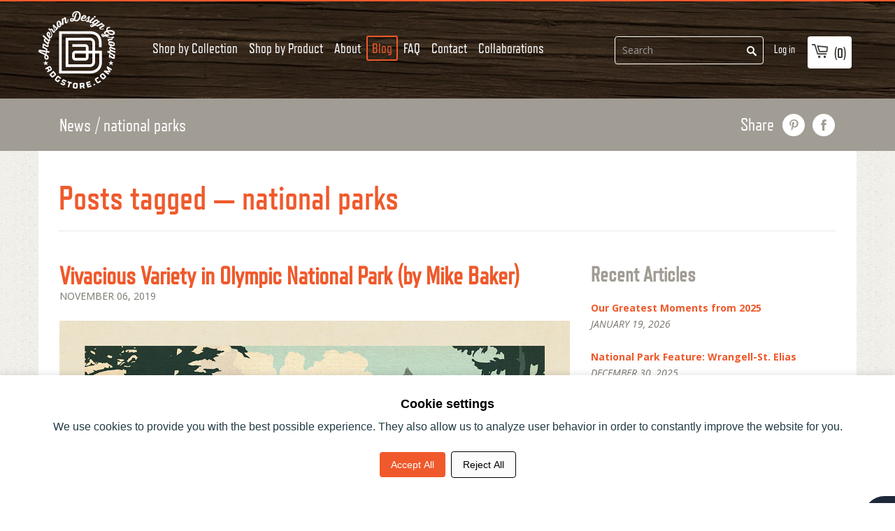

--- FILE ---
content_type: text/html; charset=utf-8
request_url: https://www.andersondesigngroupstore.com/blogs/news/tagged/national-parks
body_size: 32376
content:
<!doctype html>
<!--[if lt IE 7]><html class="no-js lt-ie9 lt-ie8 lt-ie7" lang="en"> <![endif]-->
<!--[if IE 7]><html class="no-js lt-ie9 lt-ie8" lang="en"> <![endif]-->
<!--[if IE 8]><html class="no-js lt-ie9" lang="en"> <![endif]-->
<!--[if IE 9 ]><html class="ie9 no-js"> <![endif]-->
<!--[if (gt IE 9)|!(IE)]><!--> <html lang="en" class="no-js"> <!--<![endif]-->
<head>
  
  
<style>
  /* Hide menu or product links pointing to blocked IDs */
  li:has(a[href*="6308831002775"]),
  li:has(a[href*="9194512903"]),
  li:has(a[href*="9194415239"]) {
    display: none !important;
  }

  /* Also hide direct <a> tags if they appear outside <li> */
  a[href*="6308831002775"],
  a[href*="9194512903"],
  a[href*="9194415239"] {
    display: none !important;
  }
</style>

<script>
  (function() {
    // List of blocked product IDs
    const blockedIds = [
      "6308831002775", // Mini Canvas
      "9194512903",    // Bulk Note Cards
      "9194415239"     // Bulk Post Cards
    ];

    // Get the current path (e.g. /a/collections/spirit-of-nashville/olivesinclair-diver/6308831002775)
    const path = window.location.pathname;

    // Check if the current URL ends with any blocked ID
    const isBlocked = blockedIds.some(id => path.endsWith(id));

    // Also handle the "shop-by-product" collection URLs
    const isShopByProductBlocked = blockedIds.some(id =>
      path.includes(`/a/collections/shop-by-product/${id}`)
    );

    if (isBlocked || isShopByProductBlocked) {
      window.location.href = "https://www.andersondesigngroupstore.com";
    }
  })();
</script>
  

  <script>
    if (window.location.pathname === '/products/custom-calendar') {
      window.location.href = 'https://www.andersondesigngroupstore.com/a/collections/build-your-own/calendar';
    }
  </script>
  <!--
                              _                                      
         _| _ _. _  _  __ |_.(_. _   _ _  _ . _  _ _ _. _  _   |_    
        (_|(-_)|(_)| )    |_|| |(_  (-| )(_)|| )(-(-| || )(_)  |_)\/ 
                _/                       _/               _/      /  
         ____            _ _                 _   _       _                        
        / ___|  ___   __| (_)_   _ _ __ ___ | | | | __ _| | ___   __ _  ___ _ __  
        \___ \ / _ \ / _` | | | | | '_ ` _ \| |_| |/ _` | |/ _ \ / _` |/ _ \ '_ \ 
         ___) | (_) | (_| | | |_| | | | | | |  _  | (_| | | (_) | (_| |  __/ | | |
        |____/ \___/ \__,_|_|\__,_|_| |_| |_|_| |_|\__,_|_|\___/ \__, |\___|_| |_|.com
                                                                 |___/           
-->

  <!-- Basic page needs ================================================== -->
  <meta charset="utf-8">
  <meta http-equiv="X-UA-Compatible" content="IE=edge,chrome=1">

  <link rel="shortcut icon" type="image/x-icon" href="https://shopify.adgstore.com/shopify-assets/images/favicon.png">

  <!-- Title and description ================================================== -->
<!-- "snippets/SEOManager.liquid" was not rendered, the associated app was uninstalled -->


  <!-- Social meta ================================================== -->
  














  <!-- Helpers ================================================== --><meta name="viewport" content="width=device-width, initial-scale=1">
  <meta name="theme-color" content="#f45b4f">
  <meta name="format-detection" content="telephone=no">

  <link href='https://fonts.googleapis.com/css?family=Open+Sans:400,400italic,600,700,600italic,700italic,800' rel='stylesheet' type='text/css'>

  <link href="https://maxcdn.bootstrapcdn.com/font-awesome/4.6.3/css/font-awesome.min.css" rel="stylesheet" integrity="sha384-T8Gy5hrqNKT+hzMclPo118YTQO6cYprQmhrYwIiQ/3axmI1hQomh7Ud2hPOy8SP1" crossorigin="anonymous">

  <script src="//ajax.googleapis.com/ajax/libs/jquery/1.11.3/jquery.min.js" type="text/javascript"></script>

  
    <link href="https://shopify.adgstore.com/shopify-assets/css/style.css" rel="stylesheet" type="text/css" media="all">
  

  <meta name="google-site-verification" content="4Ss3IQJQPO2tOtZSVwIOaU3wvpe7tqkJU_kCWNWdZqQ" /><!-- Header hook for plugins ================================================== -->
  <script>window.performance && window.performance.mark && window.performance.mark('shopify.content_for_header.start');</script><meta name="facebook-domain-verification" content="44rj0ht6e1094t5w4npas3b1cc7srx">
<meta name="facebook-domain-verification" content="gzw8omqhqkjeff37oa5klx6o3he866">
<meta name="google-site-verification" content="JAg8O4JlQIONZ4kdHtrHANPxCZDdZ1von1bcsAw57eo">
<meta id="shopify-digital-wallet" name="shopify-digital-wallet" content="/13822689/digital_wallets/dialog">
<meta name="shopify-checkout-api-token" content="e4139f532595f04d72269b071cbec0e4">
<meta id="in-context-paypal-metadata" data-shop-id="13822689" data-venmo-supported="false" data-environment="production" data-locale="en_US" data-paypal-v4="true" data-currency="USD">
<link rel="alternate" type="application/atom+xml" title="Feed" href="/blogs/news/tagged/national-parks.atom" />
<link rel="next" href="/blogs/news/tagged/national-parks?page=2">
<script async="async" src="/checkouts/internal/preloads.js?locale=en-US"></script>
<link rel="preconnect" href="https://shop.app" crossorigin="anonymous">
<script async="async" src="https://shop.app/checkouts/internal/preloads.js?locale=en-US&shop_id=13822689" crossorigin="anonymous"></script>
<script id="apple-pay-shop-capabilities" type="application/json">{"shopId":13822689,"countryCode":"US","currencyCode":"USD","merchantCapabilities":["supports3DS"],"merchantId":"gid:\/\/shopify\/Shop\/13822689","merchantName":"Anderson Design Group","requiredBillingContactFields":["postalAddress","email","phone"],"requiredShippingContactFields":["postalAddress","email","phone"],"shippingType":"shipping","supportedNetworks":["visa","masterCard","amex","discover","elo","jcb"],"total":{"type":"pending","label":"Anderson Design Group","amount":"1.00"},"shopifyPaymentsEnabled":true,"supportsSubscriptions":true}</script>
<script id="shopify-features" type="application/json">{"accessToken":"e4139f532595f04d72269b071cbec0e4","betas":["rich-media-storefront-analytics"],"domain":"www.andersondesigngroupstore.com","predictiveSearch":true,"shopId":13822689,"locale":"en"}</script>
<script>var Shopify = Shopify || {};
Shopify.shop = "anderson-design-group.myshopify.com";
Shopify.locale = "en";
Shopify.currency = {"active":"USD","rate":"1.0"};
Shopify.country = "US";
Shopify.theme = {"name":"launchpad-star - 216 a11y - MASTER [OP–08\/22\/2025]","id":144121987223,"schema_name":null,"schema_version":null,"theme_store_id":null,"role":"main"};
Shopify.theme.handle = "null";
Shopify.theme.style = {"id":null,"handle":null};
Shopify.cdnHost = "www.andersondesigngroupstore.com/cdn";
Shopify.routes = Shopify.routes || {};
Shopify.routes.root = "/";</script>
<script type="module">!function(o){(o.Shopify=o.Shopify||{}).modules=!0}(window);</script>
<script>!function(o){function n(){var o=[];function n(){o.push(Array.prototype.slice.apply(arguments))}return n.q=o,n}var t=o.Shopify=o.Shopify||{};t.loadFeatures=n(),t.autoloadFeatures=n()}(window);</script>
<script>
  window.ShopifyPay = window.ShopifyPay || {};
  window.ShopifyPay.apiHost = "shop.app\/pay";
  window.ShopifyPay.redirectState = null;
</script>
<script id="shop-js-analytics" type="application/json">{"pageType":"blog"}</script>
<script defer="defer" async type="module" src="//www.andersondesigngroupstore.com/cdn/shopifycloud/shop-js/modules/v2/client.init-shop-cart-sync_BT-GjEfc.en.esm.js"></script>
<script defer="defer" async type="module" src="//www.andersondesigngroupstore.com/cdn/shopifycloud/shop-js/modules/v2/chunk.common_D58fp_Oc.esm.js"></script>
<script defer="defer" async type="module" src="//www.andersondesigngroupstore.com/cdn/shopifycloud/shop-js/modules/v2/chunk.modal_xMitdFEc.esm.js"></script>
<script type="module">
  await import("//www.andersondesigngroupstore.com/cdn/shopifycloud/shop-js/modules/v2/client.init-shop-cart-sync_BT-GjEfc.en.esm.js");
await import("//www.andersondesigngroupstore.com/cdn/shopifycloud/shop-js/modules/v2/chunk.common_D58fp_Oc.esm.js");
await import("//www.andersondesigngroupstore.com/cdn/shopifycloud/shop-js/modules/v2/chunk.modal_xMitdFEc.esm.js");

  window.Shopify.SignInWithShop?.initShopCartSync?.({"fedCMEnabled":true,"windoidEnabled":true});

</script>
<script>
  window.Shopify = window.Shopify || {};
  if (!window.Shopify.featureAssets) window.Shopify.featureAssets = {};
  window.Shopify.featureAssets['shop-js'] = {"shop-cart-sync":["modules/v2/client.shop-cart-sync_DZOKe7Ll.en.esm.js","modules/v2/chunk.common_D58fp_Oc.esm.js","modules/v2/chunk.modal_xMitdFEc.esm.js"],"init-fed-cm":["modules/v2/client.init-fed-cm_B6oLuCjv.en.esm.js","modules/v2/chunk.common_D58fp_Oc.esm.js","modules/v2/chunk.modal_xMitdFEc.esm.js"],"shop-cash-offers":["modules/v2/client.shop-cash-offers_D2sdYoxE.en.esm.js","modules/v2/chunk.common_D58fp_Oc.esm.js","modules/v2/chunk.modal_xMitdFEc.esm.js"],"shop-login-button":["modules/v2/client.shop-login-button_QeVjl5Y3.en.esm.js","modules/v2/chunk.common_D58fp_Oc.esm.js","modules/v2/chunk.modal_xMitdFEc.esm.js"],"pay-button":["modules/v2/client.pay-button_DXTOsIq6.en.esm.js","modules/v2/chunk.common_D58fp_Oc.esm.js","modules/v2/chunk.modal_xMitdFEc.esm.js"],"shop-button":["modules/v2/client.shop-button_DQZHx9pm.en.esm.js","modules/v2/chunk.common_D58fp_Oc.esm.js","modules/v2/chunk.modal_xMitdFEc.esm.js"],"avatar":["modules/v2/client.avatar_BTnouDA3.en.esm.js"],"init-windoid":["modules/v2/client.init-windoid_CR1B-cfM.en.esm.js","modules/v2/chunk.common_D58fp_Oc.esm.js","modules/v2/chunk.modal_xMitdFEc.esm.js"],"init-shop-for-new-customer-accounts":["modules/v2/client.init-shop-for-new-customer-accounts_C_vY_xzh.en.esm.js","modules/v2/client.shop-login-button_QeVjl5Y3.en.esm.js","modules/v2/chunk.common_D58fp_Oc.esm.js","modules/v2/chunk.modal_xMitdFEc.esm.js"],"init-shop-email-lookup-coordinator":["modules/v2/client.init-shop-email-lookup-coordinator_BI7n9ZSv.en.esm.js","modules/v2/chunk.common_D58fp_Oc.esm.js","modules/v2/chunk.modal_xMitdFEc.esm.js"],"init-shop-cart-sync":["modules/v2/client.init-shop-cart-sync_BT-GjEfc.en.esm.js","modules/v2/chunk.common_D58fp_Oc.esm.js","modules/v2/chunk.modal_xMitdFEc.esm.js"],"shop-toast-manager":["modules/v2/client.shop-toast-manager_DiYdP3xc.en.esm.js","modules/v2/chunk.common_D58fp_Oc.esm.js","modules/v2/chunk.modal_xMitdFEc.esm.js"],"init-customer-accounts":["modules/v2/client.init-customer-accounts_D9ZNqS-Q.en.esm.js","modules/v2/client.shop-login-button_QeVjl5Y3.en.esm.js","modules/v2/chunk.common_D58fp_Oc.esm.js","modules/v2/chunk.modal_xMitdFEc.esm.js"],"init-customer-accounts-sign-up":["modules/v2/client.init-customer-accounts-sign-up_iGw4briv.en.esm.js","modules/v2/client.shop-login-button_QeVjl5Y3.en.esm.js","modules/v2/chunk.common_D58fp_Oc.esm.js","modules/v2/chunk.modal_xMitdFEc.esm.js"],"shop-follow-button":["modules/v2/client.shop-follow-button_CqMgW2wH.en.esm.js","modules/v2/chunk.common_D58fp_Oc.esm.js","modules/v2/chunk.modal_xMitdFEc.esm.js"],"checkout-modal":["modules/v2/client.checkout-modal_xHeaAweL.en.esm.js","modules/v2/chunk.common_D58fp_Oc.esm.js","modules/v2/chunk.modal_xMitdFEc.esm.js"],"shop-login":["modules/v2/client.shop-login_D91U-Q7h.en.esm.js","modules/v2/chunk.common_D58fp_Oc.esm.js","modules/v2/chunk.modal_xMitdFEc.esm.js"],"lead-capture":["modules/v2/client.lead-capture_BJmE1dJe.en.esm.js","modules/v2/chunk.common_D58fp_Oc.esm.js","modules/v2/chunk.modal_xMitdFEc.esm.js"],"payment-terms":["modules/v2/client.payment-terms_Ci9AEqFq.en.esm.js","modules/v2/chunk.common_D58fp_Oc.esm.js","modules/v2/chunk.modal_xMitdFEc.esm.js"]};
</script>
<script>(function() {
  var isLoaded = false;
  function asyncLoad() {
    if (isLoaded) return;
    isLoaded = true;
    var urls = ["\/\/www.powr.io\/powr.js?powr-token=anderson-design-group.myshopify.com\u0026external-type=shopify\u0026shop=anderson-design-group.myshopify.com","https:\/\/static.affiliatly.com\/shopify\/v3\/shopify.js?affiliatly_code=AF-1061314\u0026s=2\u0026shop=anderson-design-group.myshopify.com","\/\/cdn.shopify.com\/proxy\/636d5616deab7ae011cd8fdb7898805fb23be8075533da462b625bd45f855016\/bingshoppingtool-t2app-prod.trafficmanager.net\/api\/ShopifyMT\/v1\/uet\/tracking_script?shop=anderson-design-group.myshopify.com\u0026sp-cache-control=cHVibGljLCBtYXgtYWdlPTkwMA"];
    for (var i = 0; i < urls.length; i++) {
      var s = document.createElement('script');
      s.type = 'text/javascript';
      s.async = true;
      s.src = urls[i];
      var x = document.getElementsByTagName('script')[0];
      x.parentNode.insertBefore(s, x);
    }
  };
  if(window.attachEvent) {
    window.attachEvent('onload', asyncLoad);
  } else {
    window.addEventListener('load', asyncLoad, false);
  }
})();</script>
<script id="__st">var __st={"a":13822689,"offset":-21600,"reqid":"cf5cd155-bd70-4d32-9881-cacc2d9b9a16-1769121348","pageurl":"www.andersondesigngroupstore.com\/blogs\/news\/tagged\/national-parks","s":"blogs-80816967","u":"8aee67e0afa7","p":"blog","rtyp":"blog","rid":80816967};</script>
<script>window.ShopifyPaypalV4VisibilityTracking = true;</script>
<script id="captcha-bootstrap">!function(){'use strict';const t='contact',e='account',n='new_comment',o=[[t,t],['blogs',n],['comments',n],[t,'customer']],c=[[e,'customer_login'],[e,'guest_login'],[e,'recover_customer_password'],[e,'create_customer']],r=t=>t.map((([t,e])=>`form[action*='/${t}']:not([data-nocaptcha='true']) input[name='form_type'][value='${e}']`)).join(','),a=t=>()=>t?[...document.querySelectorAll(t)].map((t=>t.form)):[];function s(){const t=[...o],e=r(t);return a(e)}const i='password',u='form_key',d=['recaptcha-v3-token','g-recaptcha-response','h-captcha-response',i],f=()=>{try{return window.sessionStorage}catch{return}},m='__shopify_v',_=t=>t.elements[u];function p(t,e,n=!1){try{const o=window.sessionStorage,c=JSON.parse(o.getItem(e)),{data:r}=function(t){const{data:e,action:n}=t;return t[m]||n?{data:e,action:n}:{data:t,action:n}}(c);for(const[e,n]of Object.entries(r))t.elements[e]&&(t.elements[e].value=n);n&&o.removeItem(e)}catch(o){console.error('form repopulation failed',{error:o})}}const l='form_type',E='cptcha';function T(t){t.dataset[E]=!0}const w=window,h=w.document,L='Shopify',v='ce_forms',y='captcha';let A=!1;((t,e)=>{const n=(g='f06e6c50-85a8-45c8-87d0-21a2b65856fe',I='https://cdn.shopify.com/shopifycloud/storefront-forms-hcaptcha/ce_storefront_forms_captcha_hcaptcha.v1.5.2.iife.js',D={infoText:'Protected by hCaptcha',privacyText:'Privacy',termsText:'Terms'},(t,e,n)=>{const o=w[L][v],c=o.bindForm;if(c)return c(t,g,e,D).then(n);var r;o.q.push([[t,g,e,D],n]),r=I,A||(h.body.append(Object.assign(h.createElement('script'),{id:'captcha-provider',async:!0,src:r})),A=!0)});var g,I,D;w[L]=w[L]||{},w[L][v]=w[L][v]||{},w[L][v].q=[],w[L][y]=w[L][y]||{},w[L][y].protect=function(t,e){n(t,void 0,e),T(t)},Object.freeze(w[L][y]),function(t,e,n,w,h,L){const[v,y,A,g]=function(t,e,n){const i=e?o:[],u=t?c:[],d=[...i,...u],f=r(d),m=r(i),_=r(d.filter((([t,e])=>n.includes(e))));return[a(f),a(m),a(_),s()]}(w,h,L),I=t=>{const e=t.target;return e instanceof HTMLFormElement?e:e&&e.form},D=t=>v().includes(t);t.addEventListener('submit',(t=>{const e=I(t);if(!e)return;const n=D(e)&&!e.dataset.hcaptchaBound&&!e.dataset.recaptchaBound,o=_(e),c=g().includes(e)&&(!o||!o.value);(n||c)&&t.preventDefault(),c&&!n&&(function(t){try{if(!f())return;!function(t){const e=f();if(!e)return;const n=_(t);if(!n)return;const o=n.value;o&&e.removeItem(o)}(t);const e=Array.from(Array(32),(()=>Math.random().toString(36)[2])).join('');!function(t,e){_(t)||t.append(Object.assign(document.createElement('input'),{type:'hidden',name:u})),t.elements[u].value=e}(t,e),function(t,e){const n=f();if(!n)return;const o=[...t.querySelectorAll(`input[type='${i}']`)].map((({name:t})=>t)),c=[...d,...o],r={};for(const[a,s]of new FormData(t).entries())c.includes(a)||(r[a]=s);n.setItem(e,JSON.stringify({[m]:1,action:t.action,data:r}))}(t,e)}catch(e){console.error('failed to persist form',e)}}(e),e.submit())}));const S=(t,e)=>{t&&!t.dataset[E]&&(n(t,e.some((e=>e===t))),T(t))};for(const o of['focusin','change'])t.addEventListener(o,(t=>{const e=I(t);D(e)&&S(e,y())}));const B=e.get('form_key'),M=e.get(l),P=B&&M;t.addEventListener('DOMContentLoaded',(()=>{const t=y();if(P)for(const e of t)e.elements[l].value===M&&p(e,B);[...new Set([...A(),...v().filter((t=>'true'===t.dataset.shopifyCaptcha))])].forEach((e=>S(e,t)))}))}(h,new URLSearchParams(w.location.search),n,t,e,['guest_login'])})(!0,!0)}();</script>
<script integrity="sha256-4kQ18oKyAcykRKYeNunJcIwy7WH5gtpwJnB7kiuLZ1E=" data-source-attribution="shopify.loadfeatures" defer="defer" src="//www.andersondesigngroupstore.com/cdn/shopifycloud/storefront/assets/storefront/load_feature-a0a9edcb.js" crossorigin="anonymous"></script>
<script crossorigin="anonymous" defer="defer" src="//www.andersondesigngroupstore.com/cdn/shopifycloud/storefront/assets/shopify_pay/storefront-65b4c6d7.js?v=20250812"></script>
<script data-source-attribution="shopify.dynamic_checkout.dynamic.init">var Shopify=Shopify||{};Shopify.PaymentButton=Shopify.PaymentButton||{isStorefrontPortableWallets:!0,init:function(){window.Shopify.PaymentButton.init=function(){};var t=document.createElement("script");t.src="https://www.andersondesigngroupstore.com/cdn/shopifycloud/portable-wallets/latest/portable-wallets.en.js",t.type="module",document.head.appendChild(t)}};
</script>
<script data-source-attribution="shopify.dynamic_checkout.buyer_consent">
  function portableWalletsHideBuyerConsent(e){var t=document.getElementById("shopify-buyer-consent"),n=document.getElementById("shopify-subscription-policy-button");t&&n&&(t.classList.add("hidden"),t.setAttribute("aria-hidden","true"),n.removeEventListener("click",e))}function portableWalletsShowBuyerConsent(e){var t=document.getElementById("shopify-buyer-consent"),n=document.getElementById("shopify-subscription-policy-button");t&&n&&(t.classList.remove("hidden"),t.removeAttribute("aria-hidden"),n.addEventListener("click",e))}window.Shopify?.PaymentButton&&(window.Shopify.PaymentButton.hideBuyerConsent=portableWalletsHideBuyerConsent,window.Shopify.PaymentButton.showBuyerConsent=portableWalletsShowBuyerConsent);
</script>
<script data-source-attribution="shopify.dynamic_checkout.cart.bootstrap">document.addEventListener("DOMContentLoaded",(function(){function t(){return document.querySelector("shopify-accelerated-checkout-cart, shopify-accelerated-checkout")}if(t())Shopify.PaymentButton.init();else{new MutationObserver((function(e,n){t()&&(Shopify.PaymentButton.init(),n.disconnect())})).observe(document.body,{childList:!0,subtree:!0})}}));
</script>
<script id='scb4127' type='text/javascript' async='' src='https://www.andersondesigngroupstore.com/cdn/shopifycloud/privacy-banner/storefront-banner.js'></script><link id="shopify-accelerated-checkout-styles" rel="stylesheet" media="screen" href="https://www.andersondesigngroupstore.com/cdn/shopifycloud/portable-wallets/latest/accelerated-checkout-backwards-compat.css" crossorigin="anonymous">
<style id="shopify-accelerated-checkout-cart">
        #shopify-buyer-consent {
  margin-top: 1em;
  display: inline-block;
  width: 100%;
}

#shopify-buyer-consent.hidden {
  display: none;
}

#shopify-subscription-policy-button {
  background: none;
  border: none;
  padding: 0;
  text-decoration: underline;
  font-size: inherit;
  cursor: pointer;
}

#shopify-subscription-policy-button::before {
  box-shadow: none;
}

      </style>

<script>window.performance && window.performance.mark && window.performance.mark('shopify.content_for_header.end');</script>

  

  
  

  <!-- lazy load js -->
  <script src="//polyfill-fastly.net/v2/polyfill.min.js?features=IntersectionObserver" type="text/javascript"></script>
  <script>
    // lazy load : https://github.com/cdowdy/io-lazyload
    function _classCallCheck(t,e){if(!(t instanceof e))throw new TypeError("Cannot call a class as a function")}var _createClass=function(){function t(t,e){for(var r=0;r<e.length;r++){var n=e[r];n.enumerable=n.enumerable||!1,n.configurable=!0,"value"in n&&(n.writable=!0),Object.defineProperty(t,n.key,n)}}return function(e,r,n){return r&&t(e.prototype,r),n&&t(e,n),e}}();"IntersectionObserver"in window&&"IntersectionObserverEntry"in window&&"intersectionRatio"in window.IntersectionObserverEntry.prototype&&!("isIntersecting"in IntersectionObserverEntry.prototype)&&Object.defineProperty(window.IntersectionObserverEntry.prototype,"isIntersecting",{get:function(){return this.intersectionRatio>0}}),window.NodeList&&!NodeList.prototype.forEach&&(NodeList.prototype.forEach=function(t,e){e=e||window;for(var r=0;r<this.length;r++)t.call(e,this[r],r,this)});var IOlazy=function(){function t(){var e=arguments.length>0&&void 0!==arguments[0]?arguments[0]:{},r=e.image,n=void 0===r?".lazyload":r,i=e.threshold,o=void 0===i?.006:i;_classCallCheck(this,t),this.threshold=o,this.image=document.querySelectorAll(n),this.observer=new IntersectionObserver(this.handleChange.bind(this),{threshold:[this.threshold]}),this.lazyLoad()}return _createClass(t,[{key:"handleChange",value:function(t){var e=this;t.forEach(function(t){t.isIntersecting&&(t.target.classList.add("visible"),t.target.getAttribute("data-srcset")&&(t.target.srcset=t.target.getAttribute("data-srcset")),t.target.getAttribute("data-src")&&(t.target.src=t.target.getAttribute("data-src")),e.observer.unobserve(t.target))})}},{key:"lazyLoad",value:function(){var t=this;this.image.forEach(function(e){t.observer.observe(e)})}}]),t}();
  </script>
  <script>
    document.addEventListener("DOMContentLoaded", function () { new IOlazy({image: '.lazy-load'}); });
  </script>

  <!-- Start MyRegistry Javascript -->
  <!--   <script type='text/javascript' xml='space'> (function() { var as = document.createElement('script'); as.type = 'text/javascript'; as.async = true; as.src = 'https://www.myregistry.com/ScriptPlatform/Shopify/AddToMrButton.js?siteKey=34RsfqKUD5eGgrxHwoRBSQ2&version=' + (new Date().getTime()); var s = document.getElementsByTagName('script')[0]; s.parentNode.insertBefore(as, s); })(); </script> -->
  <!-- End MyRegistry Javascript -->
  <!-- Pinterest claim -->
  <meta name="p:domain_verify" content="a90d67b8e9492d2ac0467622923ed200"/><style>
  .btn-v2 {
    border-radius: 3px !important;
    padding: 15px 25px !important;
    font-family: RefrigeratorDeluxe !important;
    text-transform: uppercase;
    font-size: 18px;
    box-shadow: 0 5px 10px 0 rgba(0,0,0,0.1);
  }
</style>

<!-- Consent mode -->
	<script>
        window.dataLayer = window.dataLayer || [];
        function gtag(){dataLayer.push(arguments);}
        
        if(localStorage.getItem('consentMode') === null){
            gtag('consent', 'default', {
                'ad_storage': 'denied',
                'analytics_storage': 'denied',
                'personalization_storage': 'denied',
                'functionality_storage': 'denied',
                'security_storage': 'denied',
            });
        } else {
            gtag('consent', 'default', JSON.parse(localStorage.getItem('consentMode')));
        }

        if(localStorage.getItem('userId') != null) {
            window.dataLayer.push({'user_id': localStorage.getItem('userId')});
        }
    </script>

<!-- HTML consent mode structured -->
<div id="cookie-consent-banner" class="cookie-consent-banner">
	<h3 style="font-weight: 700;">Cookie settings</h3>
	<p style="padding-bottom: 20px; color: #223b44; padding-top: 12px;">We use cookies to provide you with the best possible experience. They also allow us to analyze user behavior in order to constantly improve the website for you.</p>
	<button id="btn-accept-all" class="cookie-consent-button btn-success">Accept All</button>
	<button id="btn-reject-all" class="cookie-consent-button btn-grayscale">Reject All</button>
</div>

<script>
  function hideBanner() {
    document.getElementById('cookie-consent-banner').style.display = 'none';
  }

  if(localStorage.getItem('consentMode') === null) {
    document.getElementById('btn-accept-all').addEventListener('click', function() {
      setConsent({
        necessary: true,
        analytics: true,
        preferences: true,
        marketing: true
      });
      hideBanner();
    });

    document.getElementById('btn-reject-all').addEventListener('click', function() {
      setConsent({
        necessary: false,
        analytics: false,
        preferences: false,
        marketing: false
      });
      hideBanner();
    });
    document.getElementById('cookie-consent-banner').style.display = 'block';
  }
  
  function setConsent(consent) {
    const consentMode = {
      'functionality_storage': consent.necessary ? 'granted' : 'denied',
      'security_storage': consent.necessary ? 'granted' : 'denied',
      'ad_storage': consent.marketing ? 'granted' : 'denied',
      'analytics_storage': consent.analytics ? 'granted' : 'denied',
      'personalization': consent.preferences ? 'granted' : 'denied',
    };
    gtag('consent', 'update', consentMode);  
    localStorage.setItem('consentMode', JSON.stringify(consentMode));
  }
</script>
<!-- Consent mode END -->

<!-- Consent mode css -->
  <style>
.cookie-consent-banner {
    display: none;
    position: fixed;
    bottom: 0;
    left: 0;
    right: 0;
    background-color: #fff;
    box-shadow: 0 -2px 10px rgba(0, 0, 0, 0.1);
    color: black;
    padding: 32px 15px;
    font-size: 14px;
    text-align: center;
    z-index: 1000;
}

.cookie-consent-button {
    border: none;
    padding: 8px 16px;
    text-align: center;
    text-decoration: none;
    display: inline-block;
    font-size: 14px;
    margin: 4px 2px;
    cursor: pointer;
    border-radius: 4px;
}

.cookie-consent-button:hover {
    box-shadow: 0 -2px 5px rgba(0, 0, 0, 0.2);
}

.cookie-consent-button:active {
    opacity: .5;
}

.cookie-consent-button.btn-success {
    background-color: #ef592b;
    color: white;
}

.cookie-consent-button.btn-success:hover {
  background-color: #de4f23;
}

.cookie-consent-button.btn-grayscale {
    background-color: #fbfbfbfc;
    color: black;
    border: 1px solid #000;
}

.cookie-consent-button.btn-outline {
    background-color: #fff;
    border: 1px solid #223b44;
    color: #223b44;
}

.cookie-consent-options {
    display: flex;
    justify-content: center;
    flex-wrap: wrap;
    margin-bottom: 10px;
}

.cookie-consent-options label {
    margin: 0 10px;
    font-size: 14px;
}

.cookie-consent-options input {
    margin-right: 5px;
}

/* Consent mode END */
</style>

 
  
<!-- Google tag (gtag.js) -->
<script async src="https://www.googletagmanager.com/gtag/js?id=G-RT8ZWZCQ1N"></script>
<script>
  window.dataLayer = window.dataLayer || [];
  function gtag(){dataLayer.push(arguments);}
  gtag('js', new Date());

  gtag('config', 'G-RT8ZWZCQ1N');
</script>

  <!-- Google Tag Manager -->
<script>(function(w,d,s,l,i){w[l]=w[l]||[];w[l].push({'gtm.start':
new Date().getTime(),event:'gtm.js'});var f=d.getElementsByTagName(s)[0],
j=d.createElement(s),dl=l!='dataLayer'?'&l='+l:'';j.async=true;j.src=
'https://www.googletagmanager.com/gtm.js?id='+i+dl;f.parentNode.insertBefore(j,f);
})(window,document,'script','dataLayer','GTM-KQ3MF5LV');</script>
<!-- End Google Tag Manager -->

  <!-- Google tag (gtag.js) -->
<script async src="https://www.googletagmanager.com/gtag/js?id=AW-742357063"></script>
<script>
  window.dataLayer = window.dataLayer || [];
  function gtag(){dataLayer.push(arguments);}
  gtag('js', new Date());

  gtag('config', 'AW-742357063');
</script>



 



  <!-- Microsoft ads UET tag -->
  <script>
    (function(w,d,t,r,u)
    {
        var f,n,i;
        w[u]=w[u]||[],f=function()
        {
            var o={ti:"343089112", enableAutoSpaTracking: true};
            o.q=w[u],w[u]=new UET(o),w[u].push("pageLoad")
        },
        n=d.createElement(t),n.src=r,n.async=1,n.onload=n.onreadystatechange=function()
        {
            var s=this.readyState;
            s&&s!=="loaded"&&s!=="complete"||(f(),n.onload=n.onreadystatechange=null)
        },
        i=d.getElementsByTagName(t)[0],i.parentNode.insertBefore(n,i)
    })
    (window,document,"script","//bat.bing.com/bat.js","uetq");
</script>

  <script src="https://www.google.com/recaptcha/api.js?render=6Ldeye4pAAAAANg2H84zmEn6_BNfU04DnYRN6DYn"></script>
<script>
  grecaptcha.ready(function() {
    grecaptcha.execute('6Ldeye4pAAAAANg2H84zmEn6_BNfU04DnYRN6DYn', {action: 'homepage'}).then(function(token) {
       document.getElementById('recaptcha-token').value = token;
    });
  });
</script>

  <div id="recaptcha-container">
    <input type="hidden" id="recaptcha-token" name="recaptcha-token">
</div>



<!-- BEGIN app block: shopify://apps/yoast-seo/blocks/metatags/7c777011-bc88-4743-a24e-64336e1e5b46 -->
<!-- This site is optimized with Yoast SEO for Shopify -->
<title>News national parks &ndash; Anderson Design Group</title>
<link rel="canonical" href="https://www.andersondesigngroupstore.com/blogs/news/tagged/national-parks" />
<meta name="robots" content="noindex, follow" />
<meta property="og:site_name" content="Anderson Design Group" />
<meta property="og:url" content="https://www.andersondesigngroupstore.com/blogs/news/tagged/national-parks" />
<meta property="og:locale" content="en_US" />
<meta property="og:type" content="website" />
<meta property="og:title" content="News national parks &ndash; Anderson Design Group" />
<meta property="og:image" content="https://www.andersondesigngroupstore.com/cdn/shop/files/ADGstore_image.jpg?v=1729276627" />
<meta property="og:image:height" content="720" />
<meta property="og:image:width" content="1280" />
<meta name="twitter:card" content="summary_large_image" />
<script type="application/ld+json" id="yoast-schema-graph">
{
  "@context": "https://schema.org",
  "@graph": [
    {
      "@type": "Organization",
      "@id": "https://www.andersondesigngroupstore.com/#/schema/organization/1",
      "url": "https://www.andersondesigngroupstore.com",
      "name": "Anderson Design Group",
      "logo": {
        "@id": "https://www.andersondesigngroupstore.com/#/schema/ImageObject/27267555950743"
      },
      "image": [
        {
          "@id": "https://www.andersondesigngroupstore.com/#/schema/ImageObject/27267555950743"
        }
      ],
      "hasMerchantReturnPolicy": {
        "@type": "MerchantReturnPolicy",
        "merchantReturnLink": "https://www.andersondesigngroupstore.com/policies/refund-policy"
      },
      "sameAs": ["https:\/\/www.instagram.com\/adgnashville\/","https:\/\/www.facebook.com\/andersondesigngroup\/"]
    },
    {
      "@type": "ImageObject",
      "@id": "https://www.andersondesigngroupstore.com/#/schema/ImageObject/27267555950743",
      "width": 500,
      "height": 500,
      "url": "https:\/\/www.andersondesigngroupstore.com\/cdn\/shop\/files\/ADG-seal_web-optimized.png?v=1648230569",
      "contentUrl": "https:\/\/www.andersondesigngroupstore.com\/cdn\/shop\/files\/ADG-seal_web-optimized.png?v=1648230569"
    },
    {
      "@type": "WebSite",
      "@id": "https://www.andersondesigngroupstore.com/#/schema/website/1",
      "url": "https://www.andersondesigngroupstore.com",
      "name": "Anderson Design Group",
      "potentialAction": {
        "@type": "SearchAction",
        "target": "https://www.andersondesigngroupstore.com/search?q={search_term_string}",
        "query-input": "required name=search_term_string"
      },
      "publisher": {
        "@id": "https://www.andersondesigngroupstore.com/#/schema/organization/1"
      },
      "inLanguage": "en"
    },
    {
      "@type": "CollectionPage",
      "@id": "https:\/\/www.andersondesigngroupstore.com\/blogs\/news\/tagged\/national-parks",
      "name": "News national parks \u0026ndash; Anderson Design Group",
      "breadcrumb": {
        "@id": "https:\/\/www.andersondesigngroupstore.com\/blogs\/news\/tagged\/national-parks\/#\/schema\/breadcrumb"
      },
      "primaryImageOfPage": {
        "@id": "https://www.andersondesigngroupstore.com/#/schema/ImageObject/35852732465303"
      },
      "image": [{
        "@id": "https://www.andersondesigngroupstore.com/#/schema/ImageObject/35852732465303"
      }],
      "isPartOf": {
        "@id": "https://www.andersondesigngroupstore.com/#/schema/website/1"
      },
      "url": "https:\/\/www.andersondesigngroupstore.com\/blogs\/news\/tagged\/national-parks"
    },
    {
      "@type": "ImageObject",
      "@id": "https://www.andersondesigngroupstore.com/#/schema/ImageObject/35852732465303",
      "width": 1280,
      "height": 720,
      "url": "https:\/\/www.andersondesigngroupstore.com\/cdn\/shop\/files\/ADGstore_image.jpg?v=1729276627",
      "contentUrl": "https:\/\/www.andersondesigngroupstore.com\/cdn\/shop\/files\/ADGstore_image.jpg?v=1729276627"
    },
    {
      "@type": "BreadcrumbList",
      "@id": "https:\/\/www.andersondesigngroupstore.com\/blogs\/news\/tagged\/national-parks\/#\/schema\/breadcrumb",
      "itemListElement": [
        {
          "@type": "ListItem",
          "name": "Anderson Design Group",
          "item": "https:\/\/www.andersondesigngroupstore.com",
          "position": 1
        },
        {
          "@type": "ListItem",
          "name": "News",
          "item": "https:\/\/www.andersondesigngroupstore.com\/blogs\/news",
          "position": 2
        },
        {
          "@type": "ListItem",
          "name": "national parks",
          "position": 3
        }
      ]
    }

  ]}
</script>
<!--/ Yoast SEO -->
<!-- END app block --><script src="https://cdn.shopify.com/extensions/019b0ca3-aa13-7aa2-a0b4-6cb667a1f6f7/essential-countdown-timer-55/assets/countdown_timer_essential_apps.min.js" type="text/javascript" defer="defer"></script>
<link href="https://monorail-edge.shopifysvc.com" rel="dns-prefetch">
<script>(function(){if ("sendBeacon" in navigator && "performance" in window) {try {var session_token_from_headers = performance.getEntriesByType('navigation')[0].serverTiming.find(x => x.name == '_s').description;} catch {var session_token_from_headers = undefined;}var session_cookie_matches = document.cookie.match(/_shopify_s=([^;]*)/);var session_token_from_cookie = session_cookie_matches && session_cookie_matches.length === 2 ? session_cookie_matches[1] : "";var session_token = session_token_from_headers || session_token_from_cookie || "";function handle_abandonment_event(e) {var entries = performance.getEntries().filter(function(entry) {return /monorail-edge.shopifysvc.com/.test(entry.name);});if (!window.abandonment_tracked && entries.length === 0) {window.abandonment_tracked = true;var currentMs = Date.now();var navigation_start = performance.timing.navigationStart;var payload = {shop_id: 13822689,url: window.location.href,navigation_start,duration: currentMs - navigation_start,session_token,page_type: "blog"};window.navigator.sendBeacon("https://monorail-edge.shopifysvc.com/v1/produce", JSON.stringify({schema_id: "online_store_buyer_site_abandonment/1.1",payload: payload,metadata: {event_created_at_ms: currentMs,event_sent_at_ms: currentMs}}));}}window.addEventListener('pagehide', handle_abandonment_event);}}());</script>
<script id="web-pixels-manager-setup">(function e(e,d,r,n,o){if(void 0===o&&(o={}),!Boolean(null===(a=null===(i=window.Shopify)||void 0===i?void 0:i.analytics)||void 0===a?void 0:a.replayQueue)){var i,a;window.Shopify=window.Shopify||{};var t=window.Shopify;t.analytics=t.analytics||{};var s=t.analytics;s.replayQueue=[],s.publish=function(e,d,r){return s.replayQueue.push([e,d,r]),!0};try{self.performance.mark("wpm:start")}catch(e){}var l=function(){var e={modern:/Edge?\/(1{2}[4-9]|1[2-9]\d|[2-9]\d{2}|\d{4,})\.\d+(\.\d+|)|Firefox\/(1{2}[4-9]|1[2-9]\d|[2-9]\d{2}|\d{4,})\.\d+(\.\d+|)|Chrom(ium|e)\/(9{2}|\d{3,})\.\d+(\.\d+|)|(Maci|X1{2}).+ Version\/(15\.\d+|(1[6-9]|[2-9]\d|\d{3,})\.\d+)([,.]\d+|)( \(\w+\)|)( Mobile\/\w+|) Safari\/|Chrome.+OPR\/(9{2}|\d{3,})\.\d+\.\d+|(CPU[ +]OS|iPhone[ +]OS|CPU[ +]iPhone|CPU IPhone OS|CPU iPad OS)[ +]+(15[._]\d+|(1[6-9]|[2-9]\d|\d{3,})[._]\d+)([._]\d+|)|Android:?[ /-](13[3-9]|1[4-9]\d|[2-9]\d{2}|\d{4,})(\.\d+|)(\.\d+|)|Android.+Firefox\/(13[5-9]|1[4-9]\d|[2-9]\d{2}|\d{4,})\.\d+(\.\d+|)|Android.+Chrom(ium|e)\/(13[3-9]|1[4-9]\d|[2-9]\d{2}|\d{4,})\.\d+(\.\d+|)|SamsungBrowser\/([2-9]\d|\d{3,})\.\d+/,legacy:/Edge?\/(1[6-9]|[2-9]\d|\d{3,})\.\d+(\.\d+|)|Firefox\/(5[4-9]|[6-9]\d|\d{3,})\.\d+(\.\d+|)|Chrom(ium|e)\/(5[1-9]|[6-9]\d|\d{3,})\.\d+(\.\d+|)([\d.]+$|.*Safari\/(?![\d.]+ Edge\/[\d.]+$))|(Maci|X1{2}).+ Version\/(10\.\d+|(1[1-9]|[2-9]\d|\d{3,})\.\d+)([,.]\d+|)( \(\w+\)|)( Mobile\/\w+|) Safari\/|Chrome.+OPR\/(3[89]|[4-9]\d|\d{3,})\.\d+\.\d+|(CPU[ +]OS|iPhone[ +]OS|CPU[ +]iPhone|CPU IPhone OS|CPU iPad OS)[ +]+(10[._]\d+|(1[1-9]|[2-9]\d|\d{3,})[._]\d+)([._]\d+|)|Android:?[ /-](13[3-9]|1[4-9]\d|[2-9]\d{2}|\d{4,})(\.\d+|)(\.\d+|)|Mobile Safari.+OPR\/([89]\d|\d{3,})\.\d+\.\d+|Android.+Firefox\/(13[5-9]|1[4-9]\d|[2-9]\d{2}|\d{4,})\.\d+(\.\d+|)|Android.+Chrom(ium|e)\/(13[3-9]|1[4-9]\d|[2-9]\d{2}|\d{4,})\.\d+(\.\d+|)|Android.+(UC? ?Browser|UCWEB|U3)[ /]?(15\.([5-9]|\d{2,})|(1[6-9]|[2-9]\d|\d{3,})\.\d+)\.\d+|SamsungBrowser\/(5\.\d+|([6-9]|\d{2,})\.\d+)|Android.+MQ{2}Browser\/(14(\.(9|\d{2,})|)|(1[5-9]|[2-9]\d|\d{3,})(\.\d+|))(\.\d+|)|K[Aa][Ii]OS\/(3\.\d+|([4-9]|\d{2,})\.\d+)(\.\d+|)/},d=e.modern,r=e.legacy,n=navigator.userAgent;return n.match(d)?"modern":n.match(r)?"legacy":"unknown"}(),u="modern"===l?"modern":"legacy",c=(null!=n?n:{modern:"",legacy:""})[u],f=function(e){return[e.baseUrl,"/wpm","/b",e.hashVersion,"modern"===e.buildTarget?"m":"l",".js"].join("")}({baseUrl:d,hashVersion:r,buildTarget:u}),m=function(e){var d=e.version,r=e.bundleTarget,n=e.surface,o=e.pageUrl,i=e.monorailEndpoint;return{emit:function(e){var a=e.status,t=e.errorMsg,s=(new Date).getTime(),l=JSON.stringify({metadata:{event_sent_at_ms:s},events:[{schema_id:"web_pixels_manager_load/3.1",payload:{version:d,bundle_target:r,page_url:o,status:a,surface:n,error_msg:t},metadata:{event_created_at_ms:s}}]});if(!i)return console&&console.warn&&console.warn("[Web Pixels Manager] No Monorail endpoint provided, skipping logging."),!1;try{return self.navigator.sendBeacon.bind(self.navigator)(i,l)}catch(e){}var u=new XMLHttpRequest;try{return u.open("POST",i,!0),u.setRequestHeader("Content-Type","text/plain"),u.send(l),!0}catch(e){return console&&console.warn&&console.warn("[Web Pixels Manager] Got an unhandled error while logging to Monorail."),!1}}}}({version:r,bundleTarget:l,surface:e.surface,pageUrl:self.location.href,monorailEndpoint:e.monorailEndpoint});try{o.browserTarget=l,function(e){var d=e.src,r=e.async,n=void 0===r||r,o=e.onload,i=e.onerror,a=e.sri,t=e.scriptDataAttributes,s=void 0===t?{}:t,l=document.createElement("script"),u=document.querySelector("head"),c=document.querySelector("body");if(l.async=n,l.src=d,a&&(l.integrity=a,l.crossOrigin="anonymous"),s)for(var f in s)if(Object.prototype.hasOwnProperty.call(s,f))try{l.dataset[f]=s[f]}catch(e){}if(o&&l.addEventListener("load",o),i&&l.addEventListener("error",i),u)u.appendChild(l);else{if(!c)throw new Error("Did not find a head or body element to append the script");c.appendChild(l)}}({src:f,async:!0,onload:function(){if(!function(){var e,d;return Boolean(null===(d=null===(e=window.Shopify)||void 0===e?void 0:e.analytics)||void 0===d?void 0:d.initialized)}()){var d=window.webPixelsManager.init(e)||void 0;if(d){var r=window.Shopify.analytics;r.replayQueue.forEach((function(e){var r=e[0],n=e[1],o=e[2];d.publishCustomEvent(r,n,o)})),r.replayQueue=[],r.publish=d.publishCustomEvent,r.visitor=d.visitor,r.initialized=!0}}},onerror:function(){return m.emit({status:"failed",errorMsg:"".concat(f," has failed to load")})},sri:function(e){var d=/^sha384-[A-Za-z0-9+/=]+$/;return"string"==typeof e&&d.test(e)}(c)?c:"",scriptDataAttributes:o}),m.emit({status:"loading"})}catch(e){m.emit({status:"failed",errorMsg:(null==e?void 0:e.message)||"Unknown error"})}}})({shopId: 13822689,storefrontBaseUrl: "https://www.andersondesigngroupstore.com",extensionsBaseUrl: "https://extensions.shopifycdn.com/cdn/shopifycloud/web-pixels-manager",monorailEndpoint: "https://monorail-edge.shopifysvc.com/unstable/produce_batch",surface: "storefront-renderer",enabledBetaFlags: ["2dca8a86"],webPixelsConfigList: [{"id":"697499799","configuration":"{\"tagID\":\"2613607577329\"}","eventPayloadVersion":"v1","runtimeContext":"STRICT","scriptVersion":"18031546ee651571ed29edbe71a3550b","type":"APP","apiClientId":3009811,"privacyPurposes":["ANALYTICS","MARKETING","SALE_OF_DATA"],"dataSharingAdjustments":{"protectedCustomerApprovalScopes":["read_customer_address","read_customer_email","read_customer_name","read_customer_personal_data","read_customer_phone"]}},{"id":"544637079","configuration":"{\"config\":\"{\\\"google_tag_ids\\\":[\\\"G-RT8ZWZCQ1N\\\",\\\"AW-742357063\\\",\\\"GT-5N2VPGQ\\\"],\\\"target_country\\\":\\\"US\\\",\\\"gtag_events\\\":[{\\\"type\\\":\\\"begin_checkout\\\",\\\"action_label\\\":[\\\"G-RT8ZWZCQ1N\\\",\\\"AW-742357063\\\/19S9CI2ypr0aEMfw_eEC\\\"]},{\\\"type\\\":\\\"search\\\",\\\"action_label\\\":[\\\"G-RT8ZWZCQ1N\\\",\\\"AW-742357063\\\/ecNsCNHGpr0aEMfw_eEC\\\"]},{\\\"type\\\":\\\"view_item\\\",\\\"action_label\\\":[\\\"G-RT8ZWZCQ1N\\\",\\\"AW-742357063\\\/3rHECJaypr0aEMfw_eEC\\\",\\\"MC-S6SDLC5ZX6\\\"]},{\\\"type\\\":\\\"purchase\\\",\\\"action_label\\\":[\\\"G-RT8ZWZCQ1N\\\",\\\"AW-742357063\\\/vjNFCIqypr0aEMfw_eEC\\\",\\\"MC-S6SDLC5ZX6\\\"]},{\\\"type\\\":\\\"page_view\\\",\\\"action_label\\\":[\\\"G-RT8ZWZCQ1N\\\",\\\"AW-742357063\\\/IKR6CJOypr0aEMfw_eEC\\\",\\\"MC-S6SDLC5ZX6\\\"]},{\\\"type\\\":\\\"add_payment_info\\\",\\\"action_label\\\":[\\\"G-RT8ZWZCQ1N\\\",\\\"AW-742357063\\\/9zlECNTGpr0aEMfw_eEC\\\"]},{\\\"type\\\":\\\"add_to_cart\\\",\\\"action_label\\\":[\\\"G-RT8ZWZCQ1N\\\",\\\"AW-742357063\\\/MIXFCJCypr0aEMfw_eEC\\\"]}],\\\"enable_monitoring_mode\\\":false}\"}","eventPayloadVersion":"v1","runtimeContext":"OPEN","scriptVersion":"b2a88bafab3e21179ed38636efcd8a93","type":"APP","apiClientId":1780363,"privacyPurposes":[],"dataSharingAdjustments":{"protectedCustomerApprovalScopes":["read_customer_address","read_customer_email","read_customer_name","read_customer_personal_data","read_customer_phone"]}},{"id":"131530903","configuration":"{\"pixel_id\":\"616003658895397\",\"pixel_type\":\"facebook_pixel\",\"metaapp_system_user_token\":\"-\"}","eventPayloadVersion":"v1","runtimeContext":"OPEN","scriptVersion":"ca16bc87fe92b6042fbaa3acc2fbdaa6","type":"APP","apiClientId":2329312,"privacyPurposes":["ANALYTICS","MARKETING","SALE_OF_DATA"],"dataSharingAdjustments":{"protectedCustomerApprovalScopes":["read_customer_address","read_customer_email","read_customer_name","read_customer_personal_data","read_customer_phone"]}},{"id":"127795351","configuration":"{\"ti\":\"343089112\",\"endpoint\":\"https:\/\/bat.bing.com\/action\/0\"}","eventPayloadVersion":"v1","runtimeContext":"STRICT","scriptVersion":"5ee93563fe31b11d2d65e2f09a5229dc","type":"APP","apiClientId":2997493,"privacyPurposes":["ANALYTICS","MARKETING","SALE_OF_DATA"],"dataSharingAdjustments":{"protectedCustomerApprovalScopes":["read_customer_personal_data"]}},{"id":"shopify-app-pixel","configuration":"{}","eventPayloadVersion":"v1","runtimeContext":"STRICT","scriptVersion":"0450","apiClientId":"shopify-pixel","type":"APP","privacyPurposes":["ANALYTICS","MARKETING"]},{"id":"shopify-custom-pixel","eventPayloadVersion":"v1","runtimeContext":"LAX","scriptVersion":"0450","apiClientId":"shopify-pixel","type":"CUSTOM","privacyPurposes":["ANALYTICS","MARKETING"]}],isMerchantRequest: false,initData: {"shop":{"name":"Anderson Design Group","paymentSettings":{"currencyCode":"USD"},"myshopifyDomain":"anderson-design-group.myshopify.com","countryCode":"US","storefrontUrl":"https:\/\/www.andersondesigngroupstore.com"},"customer":null,"cart":null,"checkout":null,"productVariants":[],"purchasingCompany":null},},"https://www.andersondesigngroupstore.com/cdn","fcfee988w5aeb613cpc8e4bc33m6693e112",{"modern":"","legacy":""},{"shopId":"13822689","storefrontBaseUrl":"https:\/\/www.andersondesigngroupstore.com","extensionBaseUrl":"https:\/\/extensions.shopifycdn.com\/cdn\/shopifycloud\/web-pixels-manager","surface":"storefront-renderer","enabledBetaFlags":"[\"2dca8a86\"]","isMerchantRequest":"false","hashVersion":"fcfee988w5aeb613cpc8e4bc33m6693e112","publish":"custom","events":"[[\"page_viewed\",{}]]"});</script><script>
  window.ShopifyAnalytics = window.ShopifyAnalytics || {};
  window.ShopifyAnalytics.meta = window.ShopifyAnalytics.meta || {};
  window.ShopifyAnalytics.meta.currency = 'USD';
  var meta = {"page":{"pageType":"blog","resourceType":"blog","resourceId":80816967,"requestId":"cf5cd155-bd70-4d32-9881-cacc2d9b9a16-1769121348"}};
  for (var attr in meta) {
    window.ShopifyAnalytics.meta[attr] = meta[attr];
  }
</script>
<script class="analytics">
  (function () {
    var customDocumentWrite = function(content) {
      var jquery = null;

      if (window.jQuery) {
        jquery = window.jQuery;
      } else if (window.Checkout && window.Checkout.$) {
        jquery = window.Checkout.$;
      }

      if (jquery) {
        jquery('body').append(content);
      }
    };

    var hasLoggedConversion = function(token) {
      if (token) {
        return document.cookie.indexOf('loggedConversion=' + token) !== -1;
      }
      return false;
    }

    var setCookieIfConversion = function(token) {
      if (token) {
        var twoMonthsFromNow = new Date(Date.now());
        twoMonthsFromNow.setMonth(twoMonthsFromNow.getMonth() + 2);

        document.cookie = 'loggedConversion=' + token + '; expires=' + twoMonthsFromNow;
      }
    }

    var trekkie = window.ShopifyAnalytics.lib = window.trekkie = window.trekkie || [];
    if (trekkie.integrations) {
      return;
    }
    trekkie.methods = [
      'identify',
      'page',
      'ready',
      'track',
      'trackForm',
      'trackLink'
    ];
    trekkie.factory = function(method) {
      return function() {
        var args = Array.prototype.slice.call(arguments);
        args.unshift(method);
        trekkie.push(args);
        return trekkie;
      };
    };
    for (var i = 0; i < trekkie.methods.length; i++) {
      var key = trekkie.methods[i];
      trekkie[key] = trekkie.factory(key);
    }
    trekkie.load = function(config) {
      trekkie.config = config || {};
      trekkie.config.initialDocumentCookie = document.cookie;
      var first = document.getElementsByTagName('script')[0];
      var script = document.createElement('script');
      script.type = 'text/javascript';
      script.onerror = function(e) {
        var scriptFallback = document.createElement('script');
        scriptFallback.type = 'text/javascript';
        scriptFallback.onerror = function(error) {
                var Monorail = {
      produce: function produce(monorailDomain, schemaId, payload) {
        var currentMs = new Date().getTime();
        var event = {
          schema_id: schemaId,
          payload: payload,
          metadata: {
            event_created_at_ms: currentMs,
            event_sent_at_ms: currentMs
          }
        };
        return Monorail.sendRequest("https://" + monorailDomain + "/v1/produce", JSON.stringify(event));
      },
      sendRequest: function sendRequest(endpointUrl, payload) {
        // Try the sendBeacon API
        if (window && window.navigator && typeof window.navigator.sendBeacon === 'function' && typeof window.Blob === 'function' && !Monorail.isIos12()) {
          var blobData = new window.Blob([payload], {
            type: 'text/plain'
          });

          if (window.navigator.sendBeacon(endpointUrl, blobData)) {
            return true;
          } // sendBeacon was not successful

        } // XHR beacon

        var xhr = new XMLHttpRequest();

        try {
          xhr.open('POST', endpointUrl);
          xhr.setRequestHeader('Content-Type', 'text/plain');
          xhr.send(payload);
        } catch (e) {
          console.log(e);
        }

        return false;
      },
      isIos12: function isIos12() {
        return window.navigator.userAgent.lastIndexOf('iPhone; CPU iPhone OS 12_') !== -1 || window.navigator.userAgent.lastIndexOf('iPad; CPU OS 12_') !== -1;
      }
    };
    Monorail.produce('monorail-edge.shopifysvc.com',
      'trekkie_storefront_load_errors/1.1',
      {shop_id: 13822689,
      theme_id: 144121987223,
      app_name: "storefront",
      context_url: window.location.href,
      source_url: "//www.andersondesigngroupstore.com/cdn/s/trekkie.storefront.8d95595f799fbf7e1d32231b9a28fd43b70c67d3.min.js"});

        };
        scriptFallback.async = true;
        scriptFallback.src = '//www.andersondesigngroupstore.com/cdn/s/trekkie.storefront.8d95595f799fbf7e1d32231b9a28fd43b70c67d3.min.js';
        first.parentNode.insertBefore(scriptFallback, first);
      };
      script.async = true;
      script.src = '//www.andersondesigngroupstore.com/cdn/s/trekkie.storefront.8d95595f799fbf7e1d32231b9a28fd43b70c67d3.min.js';
      first.parentNode.insertBefore(script, first);
    };
    trekkie.load(
      {"Trekkie":{"appName":"storefront","development":false,"defaultAttributes":{"shopId":13822689,"isMerchantRequest":null,"themeId":144121987223,"themeCityHash":"8685087930903661082","contentLanguage":"en","currency":"USD","eventMetadataId":"402aa979-bbc3-4ca2-b5e8-763cb922eb30"},"isServerSideCookieWritingEnabled":true,"monorailRegion":"shop_domain","enabledBetaFlags":["65f19447"]},"Session Attribution":{},"S2S":{"facebookCapiEnabled":true,"source":"trekkie-storefront-renderer","apiClientId":580111}}
    );

    var loaded = false;
    trekkie.ready(function() {
      if (loaded) return;
      loaded = true;

      window.ShopifyAnalytics.lib = window.trekkie;

      var originalDocumentWrite = document.write;
      document.write = customDocumentWrite;
      try { window.ShopifyAnalytics.merchantGoogleAnalytics.call(this); } catch(error) {};
      document.write = originalDocumentWrite;

      window.ShopifyAnalytics.lib.page(null,{"pageType":"blog","resourceType":"blog","resourceId":80816967,"requestId":"cf5cd155-bd70-4d32-9881-cacc2d9b9a16-1769121348","shopifyEmitted":true});

      var match = window.location.pathname.match(/checkouts\/(.+)\/(thank_you|post_purchase)/)
      var token = match? match[1]: undefined;
      if (!hasLoggedConversion(token)) {
        setCookieIfConversion(token);
        
      }
    });


        var eventsListenerScript = document.createElement('script');
        eventsListenerScript.async = true;
        eventsListenerScript.src = "//www.andersondesigngroupstore.com/cdn/shopifycloud/storefront/assets/shop_events_listener-3da45d37.js";
        document.getElementsByTagName('head')[0].appendChild(eventsListenerScript);

})();</script>
  <script>
  if (!window.ga || (window.ga && typeof window.ga !== 'function')) {
    window.ga = function ga() {
      (window.ga.q = window.ga.q || []).push(arguments);
      if (window.Shopify && window.Shopify.analytics && typeof window.Shopify.analytics.publish === 'function') {
        window.Shopify.analytics.publish("ga_stub_called", {}, {sendTo: "google_osp_migration"});
      }
      console.error("Shopify's Google Analytics stub called with:", Array.from(arguments), "\nSee https://help.shopify.com/manual/promoting-marketing/pixels/pixel-migration#google for more information.");
    };
    if (window.Shopify && window.Shopify.analytics && typeof window.Shopify.analytics.publish === 'function') {
      window.Shopify.analytics.publish("ga_stub_initialized", {}, {sendTo: "google_osp_migration"});
    }
  }
</script>
<script
  defer
  src="https://www.andersondesigngroupstore.com/cdn/shopifycloud/perf-kit/shopify-perf-kit-3.0.4.min.js"
  data-application="storefront-renderer"
  data-shop-id="13822689"
  data-render-region="gcp-us-central1"
  data-page-type="blog"
  data-theme-instance-id="144121987223"
  data-theme-name=""
  data-theme-version=""
  data-monorail-region="shop_domain"
  data-resource-timing-sampling-rate="10"
  data-shs="true"
  data-shs-beacon="true"
  data-shs-export-with-fetch="true"
  data-shs-logs-sample-rate="1"
  data-shs-beacon-endpoint="https://www.andersondesigngroupstore.com/api/collect"
></script>
</head>

<body id="news" class="template-blog" >
  <a href="#content" class="is-sr0nly skip-link">Skip to Content</a>
  <div class="wrapper">
    <header>
  <div class="container">
      <div class="row">
          <div class="logo">
                <a href="/"><img src="https://shopify.adgstore.com/shopify-assets/images/logo.png" width="110" height="111" alt="Anderson Design Group"></a>
            </div>
            <nav class="navbar navbar-default">
              <!-- Brand and toggle get grouped for better mobile display -->
              
                <button type="button" class="navbar-toggle collapsed">
                  <span class="sr-only">Toggle navigation</span>
                  <span class="icon-bar"></span>
                  <span class="icon-bar"></span>
                  <span class="icon-bar"></span>
                </button>
              
            <!-- Collect the nav links, forms, and other content for toggling -->
            <div class="collapse navbar-collapse" id="bs-example-navbar-collapse-1">
              
                <form class="mobile_search hidden-lg hidden-md hidden-sm" action="/a/collections/search">
                  <!-- 


	<form action="/a/collections/search" method="get" class="header-bar__search-form clearfix" role="search">
		
		<button type="submit" class="btn icon-fallback-text header-bar__search-submit">
			<span class="icon icon-search" aria-hidden="true"></span>
			<span class="fallback-text">Search</span>
		</button>
		<input type="search" name="q" value="" aria-label="Search" class="header-bar__search-input" placeholder="Search">
	</form>

 -->
                  <input title="Search" name="q" type="text" placeholder="search" onClick="if(this.value=='q'){this.value=''}" onBlur="if(this.value==''){this.value='q'}" class="form-control text_field">
                </form>
              

              <ul class="nav navbar-nav" id="AccessibleNav">
    
        <li >
            <a href="/a/collections" class="site-nav__link">Shop by Collection</a>
        </li>
    
        <li >
            <a href="/pages/shop-by-product" class="site-nav__link">Shop by Product</a>
        </li>
    
        <li >
            <a href="/pages/about-us" class="site-nav__link">About</a>
        </li>
    
        <li class="site-nav--active active">
            <a href="/blogs/news" class="site-nav__link">Blog</a>
        </li>
    
        <li >
            <a href="/pages/help" class="site-nav__link">FAQ</a>
        </li>
    
        <li >
            <a href="/pages/contact" class="site-nav__link">Contact</a>
        </li>
    
        <li >
            <a href="/pages/our-collaborations" class="site-nav__link">Collaborations</a>
        </li>
    
</ul>


              <div class="sign_in pull-right">
                 
                  <ul>
                    
                    <li class="hidden-xs">
                      <form action="/a/collections/search" method="get" class="search-bar" role="search">
                        <input title="Search Field" name="q" type="text" class="form-control text_field" value="" placeholder="Search">
                        <input name="search" value="search" type="button" class="search_icon">
                      </form>
                    </li>
                    
                      
                        <li>
                          <a href="https://www.andersondesigngroupstore.com/customer_authentication/redirect?locale=en&amp;region_country=US" id="customer_login_link">Log in</a>
                        </li>
                      
                    
                    <li class="last">
                      <a href="/cart" class="cart_icon">
                        <span></span>
                        <em class="cart-count header-bar__cart-count hidden-count">(0)</em>
                      </a>
                    </li>
                  </ul>
                  <div class="clearfix"></div>
              </div>
              <div class="clearfix"></div>
            </div>
            <!-- /.navbar-collapse -->
            </nav>
          <div class="clearfix"></div>
        </div>
    </div>
</header>


  <div class="header-bar__left large--display-table-cell">

    

    

    

  </div>


    



    <div class="breadcrumbs" role="navigation" aria-label="breadcrumbs">
        <div class="container">
            <div class="row">
                <div class="breadcrumbs_nav">
                    

                    

                        <ul>
                            

                                

                                    
                                        <li><a href="/blogs/news" title="">News</a></li>
                                        <span>national parks</span>
                                    

                                

                            

                        </ul>

                    

                    <div class="clearfix"></div>
                </div>
                <div class="share_block">
                  <span>Share</span>
                  <div class="social_icons">
                    <ul>
                      <li><a target="_blank" id="pinterest-share" href="//pinterest.com/pin/create/button/?url=&amp;media=http://www.andersondesigngroupstore.com/cdn/shopifycloud/storefront/assets/no-image-2048-a2addb12_1024x1024.gif&amp;description=" class="share-pinterest">pin this</a></li>
                      <li><a target="_blank" id="facebook-share" href="//www.facebook.com/sharer.php?u=" class="fb">share on facebook</a></li>
                      
                    </ul>
                  </div>
                  <div class="clearfix"></div>
              </div>
              <div class="clearfix"></div>
            </div>
        </div>
    </div>



    

    

    <div class="main_bg" id="content">
      <div class="container">
        <div class="row">
          

<div class="inner_main main_content blog-pg">
	<h1>
		
			Posts tagged &mdash; national parks
		
		<span></span>
	</h1>
	<div class="main_content_in content clearfix">
		<div class="row">
			<div class="col-md-8">
			

				<div class="article">

					<h2><a href="/blogs/news/olympic-np">Vivacious Variety in Olympic National Park (by Mike Baker)</a></h2>
					<p class="blog-date">
						<time datetime="2019-11-06">November 06, 2019</time>
						
					</p>

					
					<div class="rte">
						
							
							<p><a href="/blogs/news/olympic-np" title=""><img src="//www.andersondesigngroupstore.com/cdn/shop/articles/NP_Olympic_2048x2048.jpg?v=1572537349" alt="Vivacious Variety in Olympic National Park (by Mike Baker)" class="article__image" /></a></p>
						
						
							<p>Established in 1938 by Franklin D Roosevelt, Olympic was the nation's 21st National Park, founded on Washington's rugged northwest peninsula and named after 7,980' Mount Olympus. It is an International Biosphere Reserve and a World Heritage Site, two designations granted to the park due to a rich geography that includes hundreds of species of animals (including over 300 species of birds) and over 1,100 species of plants. The park's distinct ecosystems create a range of diversity rarely found elsewhere: a rugged coastline, glacier-capped mountains, forests, and rivers. The peninsula's diversity attracted –and kept– pre-historic humans, who hunted mastodon with stone-tipped spears as far back as 12,000 years ago, supplementing their diet with deer, elk, and gathered plants. Fish, marine mammals, and shellfish were provided by the...</p>
						
					</div>

					<p class="read-more"><a href="/blogs/news/olympic-np">Read more &rarr;<span class="sr-only">&nbsp;about Vivacious Variety in Olympic National Park (by Mike Baker)</span></a></p>
                    <div class="article-tags">
                      
                        
                            <a href="/blogs/news/tagged/american-travel">American Travel</a>
                        
                            <a href="/blogs/news/tagged/art">art</a>
                        
                            <a href="/blogs/news/tagged/coast">coast</a>
                        
                            <a href="/blogs/news/tagged/decor">decor</a>
                        
                            <a href="/blogs/news/tagged/design">design</a>
                        
                            <a href="/blogs/news/tagged/forest">forest</a>
                        
                            <a href="/blogs/news/tagged/mike-baker">Mike Baker</a>
                        
                            <a href="/blogs/news/tagged/national-park">National Park</a>
                        
                            <a href="/blogs/news/tagged/national-parks">national parks</a>
                        
                            <a href="/blogs/news/tagged/northwest">northwest</a>
                        
                            <a href="/blogs/news/tagged/ocean">Ocean</a>
                        
                            <a href="/blogs/news/tagged/olympic">olympic</a>
                        
                            <a href="/blogs/news/tagged/photography">photography</a>
                        
                            <a href="/blogs/news/tagged/travel">travel</a>
                        
                            <a href="/blogs/news/tagged/vintage">Vintage</a>
                        
                            <a href="/blogs/news/tagged/washington">Washington</a>
                        
                      
                    </div>

					<hr>

				</div>

			

				<div class="article">

					<h2><a href="/blogs/news/hawaii-np">Exploring the Volcanic National Parks (by Mike Baker)</a></h2>
					<p class="blog-date">
						<time datetime="2018-08-30">August 30, 2018</time>
						
					</p>

					
					<div class="rte">
						
							
							<p><a href="/blogs/news/hawaii-np" title=""><img src="//www.andersondesigngroupstore.com/cdn/shop/articles/lava_2048x2048.jpg?v=1535645833" alt="Exploring the Volcanic National Parks (by Mike Baker)" class="article__image" /></a></p>
						
						
							<p>August marks the 102nd anniversary of three of our “hottest” parks: Haleakala National Park, Hawai’i Volcanoes National Park, and Lassen Volcanic National Park.  Though both Haleakala and Hawai’i Volcanoes were established as their own separate parks in 1960 and 1961, their geologic magnificence led Congress (with the influence of Congressmen and their wives having dinner cooked over steam vents years before) to create Hawaii National Park in 1916, which included both volcanoes. Maui’s Haleakala is a dormant volcano that last erupted in 1790. Northern California’s Lassen Peak is an active volcano that most famously erupted in 1915. Hawaii’s (or The...</p>
						
					</div>

					<p class="read-more"><a href="/blogs/news/hawaii-np">Read more &rarr;<span class="sr-only">&nbsp;about Exploring the Volcanic National Parks (by Mike Baker)</span></a></p>
                    <div class="article-tags">
                      
                        
                            <a href="/blogs/news/tagged/american-travel">American Travel</a>
                        
                            <a href="/blogs/news/tagged/art">art</a>
                        
                            <a href="/blogs/news/tagged/national-parks">national parks</a>
                        
                            <a href="/blogs/news/tagged/travel">travel</a>
                        
                      
                    </div>

					<hr>

				</div>

			

				<div class="article">

					<h2><a href="/blogs/news/2018-np-photo-contest">The 2018 National Parks Photo Contest</a></h2>
					<p class="blog-date">
						<time datetime="2018-07-30">July 30, 2018</time>
						
					</p>

					
					<div class="rte">
						
							
							<p><a href="/blogs/news/2018-np-photo-contest" title=""><img src="//www.andersondesigngroupstore.com/cdn/shop/articles/a73dad2726d3c828180c7913_1160x772_93dc651e-6345-43dd-8660-d70a28266989_2048x2048.jpg?v=1532635222" alt="The 2018 National Parks Photo Contest" class="article__image" /></a></p>
						
						
							<p>One of our favorite parts about coming into work each day (besides getting paid to draw cool pictures) is interacting with our fans. Y'all are the life blood of this company &amp; your passion for travel (especially to America's National Parks) inspires us constantly. Last month, we reached out to our email followers &amp; asked them to share their favorite Park memories with us. Thus began a two week process of reading, laughing, and tearing up just a bit as we read their stories &amp; ooo'd and ahhh'd at their photography (gotta love the high def quality of today's cell phones)....</p>
						
					</div>

					<p class="read-more"><a href="/blogs/news/2018-np-photo-contest">Read more &rarr;<span class="sr-only">&nbsp;about The 2018 National Parks Photo Contest</span></a></p>
                    <div class="article-tags">
                      
                        
                            <a href="/blogs/news/tagged/art">art</a>
                        
                            <a href="/blogs/news/tagged/books">books</a>
                        
                            <a href="/blogs/news/tagged/design">design</a>
                        
                            <a href="/blogs/news/tagged/national-parks">national parks</a>
                        
                            <a href="/blogs/news/tagged/photography">photography</a>
                        
                            <a href="/blogs/news/tagged/series">series</a>
                        
                            <a href="/blogs/news/tagged/travel">travel</a>
                        
                      
                    </div>

					<hr>

				</div>

			

				<div class="article">

					<h2><a href="/blogs/news/illustrated-guide-to-great-smoky-mountains-national-park-you-call-this-research-part-1">Illustrated Guide to Great Smoky Mountains National Park: You Call this Research? (Part 1)</a></h2>
					<p class="blog-date">
						<time datetime="2017-05-16">May 16, 2017</time>
						
					</p>

					
					<div class="rte">
						
							
							<p><a href="/blogs/news/illustrated-guide-to-great-smoky-mountains-national-park-you-call-this-research-part-1" title=""><img src="//www.andersondesigngroupstore.com/cdn/shop/articles/GSM_Book_Cover_RGB_2048x2048.jpg?v=1494015557" alt="Illustrated Guide to Great Smoky Mountains National Park: You Call this Research? (Part 1)" class="article__image" /></a></p>
						
						
							<p>After the success of our 59 Illustrated National Parks book in 2015-16, we started thinking: what next? Sure, the book was a fun overview of America's greatest nature hubs but we were looking for a chance to really dig deep and focus on one area. We thought about making a book for the Grand Loop in Colorado / Utah. We thought about all the many wonderful parks in California and Alaska. The Smoky Mountains crossed our mind (they're only 3 hours from Nashville after all) but writing so in-depth about one single Park sounded like a pretty daunting endeavor. Enter Dan...</p>
						
					</div>

					<p class="read-more"><a href="/blogs/news/illustrated-guide-to-great-smoky-mountains-national-park-you-call-this-research-part-1">Read more &rarr;<span class="sr-only">&nbsp;about Illustrated Guide to Great Smoky Mountains National Park: You Call this Research? (Part 1)</span></a></p>
                    <div class="article-tags">
                      
                        
                            <a href="/blogs/news/tagged/art">Art</a>
                        
                            <a href="/blogs/news/tagged/book">Book</a>
                        
                            <a href="/blogs/news/tagged/great-smoky-mountains">Great Smoky Mountains</a>
                        
                            <a href="/blogs/news/tagged/national-parks">National Parks</a>
                        
                            <a href="/blogs/news/tagged/north-carolina">North Carolina</a>
                        
                            <a href="/blogs/news/tagged/tennessee">Tennessee</a>
                        
                            <a href="/blogs/news/tagged/travel">Travel</a>
                        
                            <a href="/blogs/news/tagged/vintage">Vintage</a>
                        
                      
                    </div>

					<hr>

				</div>

			

				<div class="article">

					<h2><a href="/blogs/news/social-media">Social Media</a></h2>
					<p class="blog-date">
						<time datetime="2017-04-14">April 14, 2017</time>
						
					</p>

					
					<div class="rte">
						
							
							<p><a href="/blogs/news/social-media" title=""><img src="//www.andersondesigngroupstore.com/cdn/shop/articles/Screen_Shot_2017-04-04_at_10.05.13_AM_2048x2048.png?v=1491318332" alt="Social Media" class="article__image" /></a></p>
						
						
							<p>The coolest part about displaying our art on social media is the responses we receive. While it is fun to showcase our new artwork and offer free giveaways, connecting with people through our creations has been the most rewarding thing of all. We've teamed up with Nashville natives, National Parks explorers, HGTV Tiny House dwellers, and travelers alike to combine our art with their stellar spaces. Today we're featuring a Q&amp;A with some of our advertising partners. The first is with local Nashvillian Marc Crosby about his Instagram photography and following that's been rapidly growing. The second is with a couple,...</p>
						
					</div>

					<p class="read-more"><a href="/blogs/news/social-media">Read more &rarr;<span class="sr-only">&nbsp;about Social Media</span></a></p>
                    <div class="article-tags">
                      
                        
                            <a href="/blogs/news/tagged/instagram">instagram</a>
                        
                            <a href="/blogs/news/tagged/nashville">nashville</a>
                        
                            <a href="/blogs/news/tagged/national-parks">national parks</a>
                        
                            <a href="/blogs/news/tagged/photography">photography</a>
                        
                            <a href="/blogs/news/tagged/social-media">social media</a>
                        
                            <a href="/blogs/news/tagged/travel">travel</a>
                        
                      
                    </div>

					

				</div>

			

			
				<div class="text-center">
					

<ul class="pagination-custom">
  
    <li class="disabled"><strong>&larr;</strong></li>
  

  
    
      
        <li class="active"><strong>1</strong></li>
      
    
  
    
      <li>
        <a href="/blogs/news/tagged/national-parks?page=2" title="">2</a>
      </li>
    
  

  
    <li><a href="/blogs/news/tagged/national-parks?page=2" title="Next &raquo;">&rarr;</a></li>
  
</ul>
				</div>
			
			</div>

			<aside class="sidebar col-md-4">
			<div class="article-list">	
  <h3>Recent Articles</h3>
  
    <p>
      <a href="/blogs/news/2025-the-highlight-reel">Our Greatest Moments from 2025</a>
      <br>
      <time pubdate datetime="2026-01-19">
        <em class="text-light">January 19, 2026</em>
      </time>
    </p>
  
    <p>
      <a href="/blogs/news/national-park-feature-wrangell-st-elias">National Park Feature: Wrangell-St. Elias</a>
      <br>
      <time pubdate datetime="2025-12-30">
        <em class="text-light">December 30, 2025</em>
      </time>
    </p>
  
    <p>
      <a href="/blogs/news/2025-holiday-shopper-guide-ten-gifts-you-won-t-find-anywhere-else">2025 Holiday Shopper Guide: Ten Unique Gifts Made By Anderson Design Group</a>
      <br>
      <time pubdate datetime="2025-11-26">
        <em class="text-light">November 26, 2025</em>
      </time>
    </p>
  
    <p>
      <a href="/blogs/news/anderson-design-group-interviews-friends-of-hot-springs-national-park">Anderson Design Group Interviews Friends of Hot Springs National Park!</a>
      <br>
      <time pubdate datetime="2025-11-25">
        <em class="text-light">November 25, 2025</em>
      </time>
    </p>
  
    <p>
      <a href="/blogs/news/explore-the-galaxy-with-original-space-travel-art">Explore the Galaxy with Original Space Travel Art</a>
      <br>
      <time pubdate datetime="2025-11-16">
        <em class="text-light">November 16, 2025</em>
      </time>
    </p>
  
</div>
<div class="article-tags">
  <span></span>
  
    <h3>Tags</h3>
    <ul>
      
        
        <li><a href="/blogs/news/tagged/acadia" title="Show articles tagged Acadia">Acadia</a></li>
        
      
        
        <li><a href="/blogs/news/tagged/american-travel" title="Show articles tagged American Travel">American Travel</a></li>
        
      
        
        <li><a href="/blogs/news/tagged/anderson-design-group" title="Show articles tagged Anderson Design Group">Anderson Design Group</a></li>
        
      
        
        <li><a href="/blogs/news/tagged/art" title="Show articles tagged art">art</a></li>
        
      
        
        <li><a href="/blogs/news/tagged/atlantic" title="Show articles tagged Atlantic">Atlantic</a></li>
        
      
        
        <li><a href="/blogs/news/tagged/awards" title="Show articles tagged awards">awards</a></li>
        
      
        
        <li><a href="/blogs/news/tagged/bass-harbor-head" title="Show articles tagged Bass Harbor Head">Bass Harbor Head</a></li>
        
      
        
        <li><a href="/blogs/news/tagged/bedroom" title="Show articles tagged bedroom">bedroom</a></li>
        
      
        
        <li><a href="/blogs/news/tagged/beer" title="Show articles tagged beer">beer</a></li>
        
      
        
        <li><a href="/blogs/news/tagged/book" title="Show articles tagged Book">Book</a></li>
        
      
        
        <li><a href="/blogs/news/tagged/books" title="Show articles tagged books">books</a></li>
        
      
        
        <li><a href="/blogs/news/tagged/coast" title="Show articles tagged coast">coast</a></li>
        
      
        
        <li><a href="/blogs/news/tagged/coastal" title="Show articles tagged coastal">coastal</a></li>
        
      
        
        <li><a href="/blogs/news/tagged/coffee" title="Show articles tagged coffee">coffee</a></li>
        
      
        
        <li><a href="/blogs/news/tagged/crater-lake" title="Show articles tagged Crater Lake">Crater Lake</a></li>
        
      
        
        <li><a href="/blogs/news/tagged/decor" title="Show articles tagged decor">decor</a></li>
        
      
        
        <li><a href="/blogs/news/tagged/design" title="Show articles tagged design">design</a></li>
        
      
        
        <li><a href="/blogs/news/tagged/dining" title="Show articles tagged dining">dining</a></li>
        
      
        
        <li><a href="/blogs/news/tagged/fishing" title="Show articles tagged fishing">fishing</a></li>
        
      
        
        <li><a href="/blogs/news/tagged/football" title="Show articles tagged football">football</a></li>
        
      
        
        <li><a href="/blogs/news/tagged/forest" title="Show articles tagged forest">forest</a></li>
        
      
        
        <li><a href="/blogs/news/tagged/great-smoky-mountains" title="Show articles tagged Great Smoky Mountains">Great Smoky Mountains</a></li>
        
      
        
        <li><a href="/blogs/news/tagged/hiking" title="Show articles tagged hiking">hiking</a></li>
        
      
        
        <li><a href="/blogs/news/tagged/illustrated" title="Show articles tagged illustrated">illustrated</a></li>
        
      
        
        <li><a href="/blogs/news/tagged/instagram" title="Show articles tagged instagram">instagram</a></li>
        
      
        
        <li><a href="/blogs/news/tagged/interns" title="Show articles tagged interns">interns</a></li>
        
      
        
        <li><a href="/blogs/news/tagged/kitchen" title="Show articles tagged kitchen">kitchen</a></li>
        
      
        
        <li><a href="/blogs/news/tagged/letter-writing" title="Show articles tagged letter writing">letter writing</a></li>
        
      
        
        <li><a href="/blogs/news/tagged/living-room" title="Show articles tagged living room">living room</a></li>
        
      
        
        <li><a href="/blogs/news/tagged/maine" title="Show articles tagged Maine">Maine</a></li>
        
      
        
        <li><a href="/blogs/news/tagged/man" title="Show articles tagged man">man</a></li>
        
      
        
        <li><a href="/blogs/news/tagged/man-cave" title="Show articles tagged Man cave">Man cave</a></li>
        
      
        
        <li><a href="/blogs/news/tagged/manly" title="Show articles tagged manly">manly</a></li>
        
      
        
        <li><a href="/blogs/news/tagged/men" title="Show articles tagged men">men</a></li>
        
      
        
        <li><a href="/blogs/news/tagged/mike-baker" title="Show articles tagged Mike Baker">Mike Baker</a></li>
        
      
        
        <li><a href="/blogs/news/tagged/nashville" title="Show articles tagged nashville">nashville</a></li>
        
      
        
        <li><a href="/blogs/news/tagged/national-park" title="Show articles tagged National Park">National Park</a></li>
        
      
        
        <li>national parks</li>
        
      
        
        <li><a href="/blogs/news/tagged/news" title="Show articles tagged news">news</a></li>
        
      
        
        <li><a href="/blogs/news/tagged/north-carolina" title="Show articles tagged North Carolina">North Carolina</a></li>
        
      
        
        <li><a href="/blogs/news/tagged/northwest" title="Show articles tagged northwest">northwest</a></li>
        
      
        
        <li><a href="/blogs/news/tagged/notecards" title="Show articles tagged notecards">notecards</a></li>
        
      
        
        <li><a href="/blogs/news/tagged/ocean" title="Show articles tagged Ocean">Ocean</a></li>
        
      
        
        <li><a href="/blogs/news/tagged/olympic" title="Show articles tagged olympic">olympic</a></li>
        
      
        
        <li><a href="/blogs/news/tagged/oregon" title="Show articles tagged Oregon">Oregon</a></li>
        
      
        
        <li><a href="/blogs/news/tagged/photography" title="Show articles tagged photography">photography</a></li>
        
      
        
        <li><a href="/blogs/news/tagged/pond" title="Show articles tagged pond">pond</a></li>
        
      
        
        <li><a href="/blogs/news/tagged/postcards" title="Show articles tagged postcards">postcards</a></li>
        
      
        
        <li><a href="/blogs/news/tagged/postcrossing" title="Show articles tagged postcrossing">postcrossing</a></li>
        
      
        
        <li><a href="/blogs/news/tagged/poster" title="Show articles tagged poster">poster</a></li>
        
      
        
        <li><a href="/blogs/news/tagged/ren-brabenec" title="Show articles tagged Ren Brabenec">Ren Brabenec</a></li>
        
      
        
        <li><a href="/blogs/news/tagged/save-the-dates" title="Show articles tagged save the dates">save the dates</a></li>
        
      
        
        <li><a href="/blogs/news/tagged/series" title="Show articles tagged series">series</a></li>
        
      
        
        <li><a href="/blogs/news/tagged/skiing" title="Show articles tagged skiing">skiing</a></li>
        
      
        
        <li><a href="/blogs/news/tagged/snow" title="Show articles tagged snow">snow</a></li>
        
      
        
        <li><a href="/blogs/news/tagged/snowshoeing" title="Show articles tagged snowshoeing">snowshoeing</a></li>
        
      
        
        <li><a href="/blogs/news/tagged/social-media" title="Show articles tagged social media">social media</a></li>
        
      
        
        <li><a href="/blogs/news/tagged/southern" title="Show articles tagged southern">southern</a></li>
        
      
        
        <li><a href="/blogs/news/tagged/tacos" title="Show articles tagged tacos">tacos</a></li>
        
      
        
        <li><a href="/blogs/news/tagged/tennessee" title="Show articles tagged Tennessee">Tennessee</a></li>
        
      
        
        <li><a href="/blogs/news/tagged/travel" title="Show articles tagged travel">travel</a></li>
        
      
        
        <li><a href="/blogs/news/tagged/uncategorized" title="Show articles tagged Uncategorized">Uncategorized</a></li>
        
      
        
        <li><a href="/blogs/news/tagged/vintage" title="Show articles tagged Vintage">Vintage</a></li>
        
      
        
        <li><a href="/blogs/news/tagged/washington" title="Show articles tagged Washington">Washington</a></li>
        
      
        
        <li><a href="/blogs/news/tagged/weddings" title="Show articles tagged weddings">weddings</a></li>
        
      
        
        <li><a href="/blogs/news/tagged/wine" title="Show articles tagged wine">wine</a></li>
        
      
        
        <li><a href="/blogs/news/tagged/world-travel" title="Show articles tagged world travel">world travel</a></li>
        
      
    </ul>
  
</div>
			</aside>
		</div>
	</div>
</div>



        </div>
      </div>
    </div>

    <div class="sign_up">
	<div class="container">
		<div class="row">
			<p>Sign up for our weekly email and get 10% off your first order.</p>
            <button class="zoho_form_trigger">sign up!</button>

          <!--ZC Popup Code Starts-->
            <script type="text/javascript" id="ZC_Forms_Popup" src="https://campaigns.zoho.com/js/optin.min.js"></script> 
    
            <script type="text/javascript">
                document.addEventListener('DOMContentLoaded', function() {
                    var zohoFormTrigger = document.querySelector('.zoho_form_trigger');
                    if(zohoFormTrigger) {
                        zohoFormTrigger.addEventListener('click', function() {
                            loadZCPopup('3z29831b7bc49cda306a460b4af912a89b8ff9dc6a09278de97880e126e32dc672','ZCFORMVIEW','3z17367e10138aade1618a5292740b069b');
                        });
                    }
                });
            </script>
          <!--ZC Popup Code Ends-->
		</div>
	</div>
</div>
    <div class="modal fade" id="modal-id">
	<div class="modal-dialog">
		<div class="modal-content">
			<div class="modal-header">
				<button type="button" class="close" data-dismiss="modal" aria-hidden="true">&times;</button>
				<h4 class="modal-title text-center">Newsletter Signup</h4>
			</div>
			<div class="modal-body">
              <var _klOnsite = window._klOnsite || []; _klOnsite.push(['openForm', 'SA7ECD']);</var>
			</div>
		</div>
	</div>
</div>

    <div class="modal fade" id="pickup-modal">
	<div class="modal-dialog">
		<div class="modal-content">
			<div class="modal-header">
				<button type="button" class="close" data-dismiss="modal" aria-hidden="true">&times;</button>
				<h4 class="modal-title text-center">Pickup Your Order in Nashville</h4>
			</div>
			<div class="modal-body">
              <p>If you want 15% off and can pick your order at our store use the these two shortcodes.</p>
              <p>15% off: <strong>PICKUPINNASHVILLE1</strong></p>
              <p>Free shipping: <strong>PICKUPINNASHVILLE2</strong></p>
			</div>
		</div>
	</div>
</div>

    

<footer>
	<div class="container">
    <div class="row">
      <div class="footer_lft col-md-7">
      <div class="footer_links">
        <ul>
          <li>
            <h4>SHOP</h4>
            <ul>
              <li><a href="/">Home</a></li>
              <li><a href="/a/collections">Collections</a></li>
              <li><a href="/a/collections/build-your-own">Build-Your-Own</a></li>
            </ul>
          </li>
          <li>
            <div>&nbsp;</div>
            <ul>
              <li><a href="/cart">Cart</a></li>
              <li><a href="/pages/shop-by-product">Products</a></li>
            </ul>
          </li>
            <li>
              <h4>LEARN MORE</h4>
              <ul>
                <li><a href="/pages/about-us">About</a></li>
                <li><a href="/pages/help">FAQ</a> / <a href="/blogs/news">Blog</a></li>
                <li><a href="/blogs/press-releases">Press Releases</a></li>
              </ul>
            </li>
            <li>
              <div>&nbsp;</div>
              <ul>
                <li><a href="/pages/store-policy">Store Policy</a></li>
                <li><a href="/blogs/testimonials">Testimonials</a></li>
                <li><a href="/pages/photo-gallery">Photo Gallery</a></li>
                <li><a href="/pages/accessibility-statement">Accessibility</a></li>
              </ul>
            </li>
            <li>
              <div>&nbsp;</div>
              <ul>
                <li><a href="https://andersondesigngroup.com" target="_blank">Portfolio</a></li>
              </ul>
            </li>
            <li>
              <h4>REACH OUT</h4>
              <ul>
                <li><a href="/pages/contact">Contact Us</a></li>
                <li><a href="/pages/get-design-quote">Get Design Quote</a></li>
                <li><a href="/pages/employment">Internships</a></li>
              </ul>
            </li>
          </ul>
          <div class="clearfix"></div>
        </div>
        <div class="footer_info">
        	<div class="footer_logo">
            	<a href="#"><img src="https://shopify.adgstore.com/shopify-assets/images/footer_logo.png" width="124" height="125" alt="Anderson Design Group Logo. Link to Homepage"></a>
                <p>&copy; 2026 Anderson<br> Design Group, Inc.</p>
                <p class="sh"><svg xmlns="http://www.w3.org/2000/svg" viewBox="0 0 65 100"><g fill="#fff" id="sh-logo"> <path d="M49.373 10l-13.118 7.578v3.938l13.118-7.577 12.516 7.229v14.483l-14.031 8.721v27.316l-21.98 12.693L3.896 71.688V46.309l21.978-12.685 8.379 4.858v-3.944l-8.371-4.858L.484 44.337v29.325l25.394 14.656 25.394-14.656v-27.39l14.03-8.723V19.197"/> <path d="M27.469 56.824c5.39 1.313 8.195 3.242 8.195 7.505 0 4.806-3.749 7.647-9.106 7.647-3.896 0-7.573-1.35-10.632-4.081l2.693-3.203c2.444 2.113 4.882 3.315 8.05 3.315 2.767 0 4.515-1.279 4.515-3.242 0-1.859-1.018-2.841-5.753-3.933-5.428-1.312-8.486-2.915-8.486-7.649 0-4.447 3.643-7.431 8.703-7.431 3.716 0 6.666 1.132 9.253 3.207l-2.408 3.387c-2.292-1.713-4.586-2.624-6.916-2.624-2.624 0-4.15 1.347-4.15 3.06 0 2.004 1.165 2.878 6.042 4.042m23.778-22.15v-4.537H46.66v4.537h-2.488V23.368h2.488v4.47h4.587v-4.47h2.488v11.306"/></g></svg><br /><small>site by:<br><a href="http://sodiumhalogen.com/?utm_source=adg&utm_medium=footer-link&utm_campaign=past-project">Sodium Halogen</a></small></p>
            </div>
            <div class="footer_txt">
            	<p>We get dreamy-eyed when it comes to vintage poster design. There's something about that romantic, hand-illustrated style that strikes a chord in us, pushing us to explore and practice our craft as graphic artists. With over 3,000 designs and counting, we are continuing the grand tradition of the Golden Age of Poster Art for a whole new generation.</p>
                <p>Feel free to <a href="/pages/contact">contact</a> us to get more information, get a quote for your next design project or ask about internships.</p>
            </div>
            <div class="clearfix"></div>
        </div>
    </div>
    <div class="footer_rgt col-md-4">
        <div class="social_icons">
        	<ul>
              
              	<li><a href="https://www.facebook.com/andersondesigngroup" href="https://www.facebook.com/shopify" title="Anderson Design Group on Facebook" class="fb" aria-label="Visit us on Facebook! Opens External Webpage"></a></li>
              
              
              
                <li><a href="http://instagram.com/adgnashville" title="Anderson Design Group on Instagram" class="ins" aria-label="Visit us on Instagram! Opens External Webpage"></a></li>
              
              
                <li><a href="https://www.pinterest.com/adgnashville/boards" title="Anderson Design Group on Pinterest" class="pin" aria-label="Visit us on Pinterest! Opens External Webpage"></a></li>
              
                <li><a href="https://anderson-design-group.myshopify.com/blogs/news" class="blog" aria-label="Visit our Blog!"></a></li>
            </ul>
            <div class="clearfix"></div>
        </div>
        <div class="mail_block">
        	<ul>
            	<li><a href="mailto:info@andersondesigngroup.com">INFO@AndersonDesignGroup.com</a></li>
                <li><a href="mailto:licensing@andersondesigngroup.com">LICENSING@AndersonDesignGroup.com</a></li>
                <li><a href="mailto:wholesale@andersondesigngroup.com">WHOLESALE@AndersonDesignGroup.com</a></li>
            </ul>
        </div>
        <div class="address_block">
        	<address><br>Sorry! Our Studio Store is closed to the public<br>Curbside Pick-Up Hours: 10am-5pm M-F<br>Closed / SAT &amp; SUN<br>Phone: 615-327-9894<br></address>
        </div>
    </div>
    <div class="clearfix"></div>
        </div>
    </div>
</footer>
  </div>

  <script type="text/javascript" src="https://shopify.adgstore.com/shopify-assets/js/app.js"></script>

  <script>
    $(document).ready(function() {
      $('#search-filter').hideseek({
        nodata: 'No results found'
      });
    });
  </script>

  <script type="text/javascript">
    $(document).ready(function() {
      $('.navbar-default .navbar-toggle').click(function(e) {
            $('body').toggleClass('menu_open');
        });
      $('.selectpicker').selectpicker();
    });
  </script>

  

  

  

  <script src="//www.andersondesigngroupstore.com/cdn/shop/t/10/assets/fastclick.min.js?v=29723458539410922371755882138" type="text/javascript"></script>
  <script src="//www.andersondesigngroupstore.com/cdn/shop/t/10/assets/timber.js?v=26526583228822475811755882138" type="text/javascript"></script>
  <script src="//www.andersondesigngroupstore.com/cdn/shop/t/10/assets/theme.js?v=12181899818948980601755882138" type="text/javascript"></script>
  <script src="//www.andersondesigngroupstore.com/cdn/shop/t/10/assets/main.js?v=5697719314730881551755882138" type="text/javascript"></script>

  

  
  <script>
    $(document).ready(function() {
      $('.carousel-inner .item').first().addClass('active');
      // $('.carousel-inner')[0].style.background = "none";
      $('.trigger-ga-event').on('click', function (e) {
        e.preventDefault();
        console.log('sending event to GA');

        ga(
          'send',
          'event',
          e.target.dataset.category,
          e.target.dataset.action,
          e.target.dataset.label,
          e.target.dataset.value
        );

        window.location.href = e.target.href;
      });

      
    });
  </script>
  
<script>
  setTimeout(() =>{
    let a11yTop = document.querySelector("#back-to-top");

    if(a11yTop){
      a11yTop.setAttribute("aria-label", "Back to Top");
    }  
  
  }, 700)
</script>
  <style>
    .is-sr0nly { 
  position: absolute; left: -10000px; 
} 
.skip-link { 
  color: black; background-color: white; padding: 12px; border: 2px solid black; border-radius: 5px; z-index: 999; 
} 
.skip-link:focus-visible { 
  left: 0px;  
}
a:focus-visible {
  border: 2px solid black;
}
    @media (min-width: 980px) {
      header .navbar-default .navbar-nav li a,
      .sign_in ul li a {
        padding: 6px !important;
      }  

      .sign_in ul li:nth-child(2) {
        margin-right: 10px;
      }
    }
    
  </style>
  <!-- begin olark code -->
<script type="text/javascript">
;(function(o,l,a,r,k,y){if(o.olark)return;
r="script";y=l.createElement(r);r=l.getElementsByTagName(r)[0];
y.async=1;y.src="//"+a;r.parentNode.insertBefore(y,r);
y=o.olark=function(){k.s.push(arguments);k.t.push(+new Date)};
y.extend=function(i,j){y("extend",i,j)};
y.identify=function(i){y("identify",k.i=i)};
y.configure=function(i,j){y("configure",i,j);k.c[i]=j};
k=y._={s:[],t:[+new Date],c:{},l:a};
})(window,document,"static.olark.com/jsclient/loader.js");
/* Add configuration calls below this comment */
olark.identify('8418-567-10-5545');</script>
<!-- end olark code -->

<!-- Order Protection Widget Setup -->
<script type="text/javascript">
window.OrderProtection = {
  config: [
  {
    "type": "vertical-stack",
    "attributes": {
      "gap": "0",
      "padding": "0",
      "margin": "0 0 1em 0",
      "align-items": "stretch",
      "justify-content": "flex-start"
    },
    "children": [
      {
        "type": "bordered-container",
        "attributes": {
          "padding": "2px",
          "border-width": "1px 0 1px 0",
          "border-style": "solid",
          "border-color": "#e6e6e6",
          "background-color": "transparent",
          "border-radius": "0"
        },
        "children": [
          {
            "type": "horizontal-stack",
            "attributes": {
              "padding": "8px",
              "align-items": "flex-start",
              "justify-content": "space-between",
              "gap": "0"
            },
            "children": [
              {
                "type": "horizontal-stack",
                "attributes": {
                  "gap": "8px",
                  "align-items": "center",
                  "justify-content": "flex-start",
                  "padding": "0",
                  "width": "auto"
                },
                "children": [
                  {
                    "type": "ui-image",
                    "attributes": {
                      "src": "https://storage.googleapis.com/cdn.orderprotection.com/Images/OP%20CE%20Logo.png",
                      "alt": "Checkout+",
                      "width": "40px",
                      "height": "40px",
                      "role": "img",
                      "loading": "eager"
                    }
                  },
                  {
                    "type": "vertical-stack",
                    "attributes": {
                      "gap": "2px",
                      "padding": "0px",
                      "height": "100%",
                      "align-items": "flex-start",
                      "justify-content": "flex-start",
                      "width": "auto"
                    },
                    "children": [
                      {
                        "type": "horizontal-stack",
                        "attributes": {
                          "gap": "8px",
                          "padding": "0px",
                          "align-items": "center",
                          "justify-content": "flex-start",
                          "width": "auto"
                        },
                        "children": [
                          {
                            "type": "custom-text",
                            "attributes": {
                              "text": "Order Protection",
                              "font": "Open Sans",
                              "size": "15px",
                              "color": "#1D2433",
                              "weight": "600",
                              "align": "left",
                              "line-height": "normal",
                              "text-transform": "none",
                              "letter-spacing": "normal"
                            }
                          },
                          {
                            "type": "ui-modal",
                            "attributes": {
                              "aria-label": "Information Modal",
                              "role": "dialog"
                            },
                            "children": [
                              {
                                "type": "ui-image",
                                "attributes": {
                                  "src": "https://op-media-asset.s3.us-west-1.amazonaws.com/assets/info-icon.svg",
                                  "alt": "Info Modal",
                                  "width": "12px",
                                  "height": "12px",
                                  "role": "button",
                                  "aria-label": "Order Protection Info Modal",
                                  "aria-haspopup": "dialog",
                                  "tabIndex": "0",
                                  "isInfoModal": true,
                                  "loading": "eager"
                                }
                              }
                            ]
                          }
                        ]
                      },
                      {
                        "type": "custom-text",
                        "attributes": {
                          "text": "Protection for Damage, Loss, Theft & More!",
                          "font": "Open Sans",
                          "size": "12px",
                          "color": "rgba(29, 36, 51, 0.8)",
                          "weight": "400",
                          "align": "left",
                          "line-height": "normal",
                          "text-transform": "none",
                          "letter-spacing": "normal"
                        }
                      }
                    ]
                  }
                ]
              },
              {
                "type": "vertical-stack",
                "attributes": {
                  "gap": "0",
                  "padding": "0px",
                  "width": "fit-content",
                  "height": "100%",
                  "align-items": "flex-end",
                  "justify-content": "flex-start"
                },
                "children": [
                  {
                    "type": "horizontal-stack",
                    "attributes": {
                      "gap": "8px",
                      "align-items": "center",
                      "justify-content": "flex-end",
                      "padding": "0",
                      "width": "fit-content"
                    },
                    "children": [
                      {
                        "type": "ui-price",
                        "attributes": {
                          "currency": "$",
                          "font": "Open Sans",
                          "size": "12px",
                          "color": "#1D2433",
                          "weight": "600",
                          "type": "variant",
                          "align": "right",
                          "line-height": "normal",
                          "letter-spacing": "normal",
                          "width": "fit-content",
                          "min-width": "60px",
                          "text-align": "right"
                        },
                        "listens": ["widget/loaded", "cart/updated"]
                      },
                      {
                        "type": "ui-switch",
                        "attributes": {
                          "aria-label": "Toggle Checkout+ protection",
                          "role": "switch",
                          "type": "toggle",
                          "tabIndex": "0"
                        },
                        "listens": ["widget/loaded", "cart/updated"],
                        "emits": ["protection/toggled"]
                      }
                    ]
                  }
                ]
              }
            ]
          }
        ]
      }
    ]
  }
]
}
</script>
<script src="https://cdn.orderprotection.com/cart-widget/anderson-design-group/widget.js" defer="defer"></script>

<script>
(function(){
  let syncInProgress = false;
  let retryCount = 0;
  const MAX_RETRIES = 10;
  const RETRY_DELAYS = [100, 200, 300, 500, 750, 1000, 1500, 2000, 2500, 3000]; // Progressive delays

  // --- Enhanced sync function with better timing and retry logic ---
  async function syncWidgetWithCart(forceRetry = false) {
    if (syncInProgress && !forceRetry) return;
    syncInProgress = true;

    try {
      const widgetEl = document.querySelector('order-protection');
      if (!widgetEl) {
        console.log('[OP] Widget not found in DOM');
        syncInProgress = false;
        return;
      }

      // Wait for shadow root to be ready with progressive delays
      const delay = RETRY_DELAYS[Math.min(retryCount, RETRY_DELAYS.length - 1)];
      await new Promise(r => setTimeout(r, delay));

      // Check if shadow root is accessible
      if (!widgetEl.shadowRoot) {
        console.log('[OP] Shadow root not ready, retrying...');
        if (retryCount < MAX_RETRIES) {
          retryCount++;
          setTimeout(() => syncWidgetWithCart(true), delay);
        }
        syncInProgress = false;
        return;
      }

      // Debug: Log shadow root structure
      console.log('[OP] Shadow root found, children:', widgetEl.shadowRoot.children.length);
      for (let i = 0; i < widgetEl.shadowRoot.children.length; i++) {
        console.log('[OP] Child', i, ':', widgetEl.shadowRoot.children[i].tagName, widgetEl.shadowRoot.children[i].className);
      }

      // Try multiple selectors to find the switch element
      let uiSwitch = widgetEl.shadowRoot.querySelector('.op-switch');
      if (!uiSwitch) {
        uiSwitch = widgetEl.shadowRoot.querySelector(':host');
      }
      if (!uiSwitch) {
        uiSwitch = widgetEl.shadowRoot.querySelector('op-switch');
      }
      if (!uiSwitch) {
        // Try to find any element that might be the switch
        uiSwitch = widgetEl.shadowRoot.querySelector('[role="switch"]');
      }
      if (!uiSwitch) {
        // Look for any custom element that might contain the switch
        uiSwitch = widgetEl.shadowRoot.querySelector('ui-switch');
      }
      if (!uiSwitch) {
        // As a last resort, try the first child element
        uiSwitch = widgetEl.shadowRoot.firstElementChild;
      }
      if (!uiSwitch) {
        console.log('[OP] UI switch not found in shadow root, available elements:', widgetEl.shadowRoot.innerHTML.substring(0, 200));
        if (retryCount < MAX_RETRIES) {
          retryCount++;
          setTimeout(() => syncWidgetWithCart(true), delay);
        }
        syncInProgress = false;
        return;
      }

      console.log('[OP] Found switch element:', uiSwitch.tagName, uiSwitch.className);

      // Check nested shadow root
      if (!uiSwitch.shadowRoot) {
        console.log('[OP] UI switch shadow root not ready');
        if (retryCount < MAX_RETRIES) {
          retryCount++;
          setTimeout(() => syncWidgetWithCart(true), delay);
        }
        syncInProgress = false;
        return;
      }

      // Try multiple selectors for the checkbox input
      let checkboxInput = uiSwitch.shadowRoot.querySelector('input.__op-checkbox');
      if (!checkboxInput) {
        checkboxInput = uiSwitch.shadowRoot.querySelector('input[type="checkbox"]');
      }
      if (!checkboxInput) {
        checkboxInput = uiSwitch.shadowRoot.querySelector('input');
      }
      if (!checkboxInput) {
        // Try to find checkbox in nested elements
        checkboxInput = uiSwitch.shadowRoot.querySelector('[role="checkbox"]');
      }
      if (!checkboxInput) {
        // Look for any input element
        checkboxInput = uiSwitch.shadowRoot.querySelector('*[type="checkbox"]');
      }
      if (!checkboxInput) {
        console.log('[OP] Checkbox input not found in switch shadow root');
        console.log('[OP] Switch shadow root content:', uiSwitch.shadowRoot.innerHTML.substring(0, 300));
        if (retryCount < MAX_RETRIES) {
          retryCount++;
          setTimeout(() => syncWidgetWithCart(true), delay);
        }
        syncInProgress = false;
        return;
      }

      console.log('[OP] Found checkbox input:', checkboxInput.type, checkboxInput.className);

      // Reset retry count on successful access
      retryCount = 0;

      // Check if controller is available, otherwise use default state
      let isOPEnabled = false;
      if (window.OrderProtection?.controller?.enabled !== undefined) {
        isOPEnabled = window.OrderProtection.controller.enabled === true;
      } else {
        // Use default state if controller not yet initialized
        isOPEnabled = window.OrderProtection?.defaultState || false;
        console.log('[OP] Controller not initialized, using default state:', isOPEnabled);
      }
      
      const shouldBeChecked = isOPEnabled;

      if (checkboxInput.checked !== shouldBeChecked) {
        checkboxInput.checked = shouldBeChecked;
        const changeEvent = new Event('change', { bubbles: true });
        checkboxInput.dispatchEvent(changeEvent);
        console.log('[OP] Widget synced ->', shouldBeChecked ? 'ON' : 'OFF');
      } else {
        console.log('[OP] Widget already in correct state');
      }
    } catch (err) {
      console.warn('[OP] syncWidgetWithCart error', err);
      if (retryCount < MAX_RETRIES) {
        retryCount++;
        const delay = RETRY_DELAYS[Math.min(retryCount, RETRY_DELAYS.length - 1)];
        setTimeout(() => syncWidgetWithCart(true), delay);
      }
    } finally {
      syncInProgress = false;
    }
  }

  // Debounced sync function to prevent multiple rapid calls
  let syncTimeout;
  function debouncedSync() {
    clearTimeout(syncTimeout);
    syncTimeout = setTimeout(syncWidgetWithCart, 100);
  }

  function hookCartUpdates() {
    // Shopify themes often dispatch this
    document.addEventListener('cart:updated', debouncedSync);

    // Fallback: intercept cart fetches
    const origFetch = window.fetch;
    window.fetch = async function(...args) {
      const res = await origFetch.apply(this, args);
      if (args[0] && typeof args[0] === 'string' && args[0].includes('/cart')) {
        res.clone().json().then(() => {
          debouncedSync();
        }).catch(()=>{});
      }
      return res;
    };
  }

  function hookDomChanges() {
    const observer = new MutationObserver(muts => {
      for (const m of muts) {
        if ([...m.addedNodes].some(n => n.nodeName === 'ORDER-PROTECTION')) {
          console.log('[OP] Widget re-added to DOM, syncing...');
          retryCount = 0; // Reset retry count for new widget
          debouncedSync();
        }
      }
    });
    observer.observe(document.body, { childList: true, subtree: true });
  }

  // --- Checkout button logic ---
  document.addEventListener('click', async function (event) {
    const button = event.target.closest('#start_checkout');
    if (!button) return;

    event.preventDefault();

    try {
      if (window.OrderProtection?.controller?.enabled === true) {
        console.log('Order Protection enabled, checking variant...');

        const cart = await fetch('/cart.js').then(res => res.json());
        const currentVariantId = window.OrderProtection.controller.getCurrentVariantId?.();

        const opItems = cart.items.filter(item => item.vendor === 'Order Protection');
        const hasCorrectVariant = opItems.some(item => item.variant_id === currentVariantId);

        if (!hasCorrectVariant) {
          console.log('OP variant is missing or outdated, fixing...');

          // Remove wrong OP line items
          await Promise.all(
            opItems.map(item =>
              fetch('/cart/change.js', {
                method: 'POST',
                headers: { 'Content-Type': 'application/json' },
                body: JSON.stringify({ id: item.key, quantity: 0 })
              })
            )
          );

          // Add correct variant
          await window.OrderProtection.controller.addProtection();
          console.log('New OP variant added.');
        } else {
          console.log('Correct OP variant already in cart. No changes made.');
        }
      } else {
        console.log('Order Protection disabled, removing OP product...');
        await window.OrderProtection.controller.removeProtection();
        console.log('OP product removed');
      }
    } catch (err) {
      console.error('Error updating OP product:', err);
    } finally {
      // Safety sync before redirect
      await syncWidgetWithCart();
      window.location.href = '/checkout';
    }
  });

  // Enhanced initialization with multiple fallbacks
  function initializeOP() {
    hookCartUpdates();
    hookDomChanges();
    
    // Ensure default state is set before any sync attempts
    if (window.OrderProtection && !window.OrderProtection.controller) {
      window.OrderProtection.controller = { enabled: true };
      console.log('[OP] Initialized controller with opt-out default (enabled)');
    }
    
    // Multiple initialization attempts for better reliability
    const initAttempts = [
      () => syncWidgetWithCart(), // Immediate attempt
      () => setTimeout(syncWidgetWithCart, 500), // After 500ms
      () => setTimeout(syncWidgetWithCart, 1500), // After 1.5s
      () => setTimeout(syncWidgetWithCart, 3000), // After 3s
    ];
    
    initAttempts.forEach(attempt => attempt());
  }

  // Initialize on DOM ready
  if (document.readyState === 'loading') {
    document.addEventListener('DOMContentLoaded', initializeOP);
  } else {
    initializeOP();
  }

  // Additional fallback for slow-loading pages
  window.addEventListener('load', () => {
    setTimeout(syncWidgetWithCart, 1000);
  });

  // Mobile-specific initialization (for slower devices)
  if (/Android|webOS|iPhone|iPad|iPod|BlackBerry|IEMobile|Opera Mini/i.test(navigator.userAgent)) {
    console.log('[OP] Mobile device detected');
    
    // Force default state to opt-out (enabled) on mobile
    setTimeout(() => {
      if (window.OrderProtection?.controller) {
        window.OrderProtection.controller.enabled = true;
        console.log('[OP] Mobile: Forced controller to opt-out state (enabled)');
      }
      syncWidgetWithCart();
    }, 1000);
    
    // Additional sync attempt
    setTimeout(() => {
      console.log('[OP] Mobile: Additional sync attempt');
      syncWidgetWithCart();
    }, 3000);
  }
})();
</script>
<style> /* Move reCAPTCHA v3 badge up */.grecaptcha-badge {bottom: 90px !important;}  /* Move reCAPTCHA v3 badge to the left */.grecaptcha-badge {width: 70px !important; overflow: hidden !important; transition: all 0.3s ease !important; left: 4px !important;} .grecaptcha-badge:hover {width: 256px !important;} </style>
<div id="shopify-block-AVU0zK1p3ZlJNdWpsN__15796953133730294439" class="shopify-block shopify-app-block">
    <!-- BEGIN app snippet: socialshopwave-helper-v2 --><script>
  if (!window.gw) {
    window.gw = {};
  }

  if(!window.gw.customizations) {
    window.gw.customizations = [];

    window.gw.registerWidgetCustomization = (selectWidget, customizeWidget) => {
      window.gw.customizations.push([
        selectWidget,
        customizeWidget
      ])
    }
  }

  if (window.gw.browserTimeDiffMs === undefined) {
    window.gw.browserTimeDiffMs = 0;
  }

  if (window.gw.useLegacyAdapter === undefined) {
    window.gw.useLegacyAdapter = false;
  }
</script>


  <style id="super-style-for-widget">
  .gw-wl-add-to-wishlist-placeholder {
    margin-top: 12px;
  }
  .gw-wl-add-to-wishlist-product-page-widget .gw-btn.gw-button.gw-btn--block {
    padding: 17px;
    font-weight: 600;
    border-radius: 3px !important;
    width: 60%;
    max-width: 300px;
    text-align: center;
    line-height: 26px;
  }
  .gw-wl-add-to-wishlist-btn__inner span {
    font-family: Open Sans, sans-serif;
    font-size: 14px !important;
  }
  .gw-rv-reviews-page__wrapper {
    margin: 0 !important;
  }
  
  @media only screen and (max-width: 480px) {
    .gw-wl-add-to-wishlist-btn__inner span {
      font-size: 13px !important;
    }
  }
</style>

<script>
  window.gw.registerWidgetCustomization(
    (widgetConfig) => widgetConfig.widgetName === "AddToWishlistProductPageWidget",
    (widgetConfig) => {
      return {
        styleElement: document.querySelector("#super-style-for-widget"),
        beforeWidgetInject: () => {
        },
        afterWidgetInject: () => {
	        const shadowRoot = widgetConfig.shadowRoot;
        }
      }
    }
  )
  
  window.gw.registerWidgetCustomization(
    (widgetConfig) => widgetConfig.widgetName === "ReviewsProductPageWidget",
    (widgetConfig) => {
      return {
        styleElement: document.querySelector("#super-style-for-widget"),
        beforeWidgetInject: () => {
        },
        afterWidgetInject: () => {
	        const shadowRoot = widgetConfig.shadowRoot;
        }
      }
    }
  )
  
  window.gw.registerWidgetCustomization(
    (widgetConfig) => widgetConfig.widgetName === "ReviewsPageWidget",
    (widgetConfig) => {
      return {
        styleElement: document.querySelector("#super-style-for-widget"),
        beforeWidgetInject: () => {
        },
        afterWidgetInject: () => {
	        const shadowRoot = widgetConfig.shadowRoot;
        }
      }
    }
  )
</script>


<div class="gw-widget-placeholder-LC-wrapper" style="display: block">
    <div class="gw-widget-placeholder-LC"></div>
</div>
<div class="gw-widget-placeholder-RC-wrapper" style="display: block">
    <div class="gw-widget-placeholder-RC"></div>
</div>
<div class="gw-widget-placeholder-BR-wrapper" style="display: block">
    <div class="gw-widget-placeholder-BR"></div>
</div>
<div class="gw-widget-placeholder-BL-wrapper" style="display: block">
    <div class="gw-widget-placeholder-BL"></div>
</div>








  
  

  
    

    
      <script type="text/json" id="common.critical.Points.en">
        {"points_name_singular":"point","points_name_plural":"points"}
      </script>
    
  
    

    
      <script type="text/json" id="reviews.critical.AverageReviewsWidget.en">
        {"write_a_review":"Write a review","ask_a_question":"Ask a question"}
      </script>
    
  
    

    
      <script type="text/json" id="reviews.critical.ReviewsStarRatingWidget.en">
        {"write_a_review":"Write a review","ask_a_question":"Ask a question","no_reviews":"No reviews","review":"review"}
      </script>
    
  
    

    
  
    

    
      <script type="text/json" id="reviews.critical.ReviewsDrawerWidget.en">
        {"drawer_title":"Our Reviews","drawer_button_title":"Reviews","write_a_review":"Write a review","sort_by":"Sort by:"}
      </script>
    
  
    

    
      <script type="text/json" id="reviews.critical.ReviewsPageWidget.en">
        {"shop_reviews":"Shop Reviews","product_reviews":"Product Reviews","search":"Search...","customer_reviews_title":"Customer Reviews","reviews":"Reviews","sort_by":"Sort by:","write_a_review":"Write a review"}
      </script>
    
  
    

    
      <script type="text/json" id="reviews.critical.ReviewsProductPageWidget.en">
        {"ask_a_question":"Ask a question","sort_by":"Sort by:","write_a_review":"Write a review","filter_by":"Filter","questions_main_title":"Questions","reviews":"Reviews","customer_reviews_title":"Customer Reviews","questions":"Questions"}
      </script>
    
  
    

    
      <script type="text/json" id="reviews.critical.ReviewsSliderWidget.en">
        {"slider_title":"Our customers love us","from_reviews":"from {{count}} reviews"}
      </script>
    
  
    

    
      <script type="text/json" id="rewards.critical.RewardsPopUpWidget.en">
        {"sign_in":"Sign in","join_now_label":"Join now","launcher_label":"Rewards","join_program":"Join the Loyalty Program to enjoy exclusive rewards!","have_an_account":"Already have an account?","customer_balance":"Your balance:","points_expiration":"Expiration: {{date}}","welcome_to_program":"Welcome to"}
      </script>
    
  
    

    
      <script type="text/json" id="rewards.critical.RewardsJoinNowModalWidget.en">
        {"description":"Sign up for exciting bonuses!","join_now_label":"Join now","title":"You are welcome to join our loyalty program!"}
      </script>
    
  
    

    
      <script type="text/json" id="rewards.critical.RewardsVerifyAccountModalWidget.en">
        {"description":"Thanks for joining us! We just sent a verification link to <br /> your email. Click on it and get reward!🎁","title":"Verify your account!"}
      </script>
    
  
    

    
      <script type="text/json" id="rewards.critical.RewardsEarnPointsProductPageWidget.en">
        {"earn_points_on_purchase":"Earn {{points}} {{points_name}} on this purchase.","learn_more":"Learn more","earn_store_credits_on_purchase":"Earn {{store_credits}} store credit on this purchase."}
      </script>
    
  
    

    
      <script type="text/json" id="wishlist.critical.WishlistPageWidget.en">
        {"header_title":"My Wishlists","link_copied_label":"Link copied","sort_low_to_high_price":"Price Low-High","sort_z_to_a_product_title":"Name Z-A","delete_wishlist_button_accessibility_label":"Delete wishlist","sort_hight_to_low_price":"Price High-Low","sort_recently_added":"Recently added","sort_a_to_z_product_title":"Name A-Z","save_wishlist_button_text":"Save my wishlist","social_share_label":"Share:","add_wishlist_button_text":"Add a new list","edit_wishlist_button_accessibility_label":"Edit wishlist","save_wishlist_button_accessibility_label":"Save wishlist","empty_state_title":"Nothing added to wishlist.","add_to_cart_button_label":"Add to cart","show_in_cart_button_label":"Show in cart","sold_out_label":"Out of stock","browse_products":"Browse products","sort_by":"Sort by:","filter_by":"Filter by:","filter_all":"All","filter_available":"Available"}
      </script>
    
  
    

    
      <script type="text/json" id="wishlist.critical.SharedWishlistPageWidget.en">
        {"show_in_cart_button_label":"Show in cart","sold_out_label":"Out of stock","edit_wishlist_button_accessibility_label":"Edit wishlist","title":"Shared wishlists","save_wishlist_button_accessibility_label":"Save wishlist","delete_wishlist_button_accessibility_label":"Delete wishlist","empty_state_title":"Nothing added to wishlist.","browse_products":"Browse products","add_to_cart_button_label":"Add to cart"}
      </script>
    
  
    

    
      <script type="text/json" id="wishlist.critical.WishlistDrawerWidget.en">
        {"drawer_button_label":"Wishlist"}
      </script>
    
  
    

    
      <script type="text/json" id="wishlist.critical.SaveWishlistModalWidget.en">
        {"save_wishlist_button_text":"Save my wishlist","subscribe_for_newsletter":"Receive price drop and restock updates"}
      </script>
    
  
    

    
      <script type="text/json" id="wishlist.critical.AddToWishlistProductCardWidget.en">
        {"remove_from_wishlist_button_accessibility_label":"Remove from wishlist","add_to_wishlist_button_accessibility_label":"Add to wishlist"}
      </script>
    
  
    

    
      <script type="text/json" id="wishlist.critical.AddToWishlistButtonWidget.en">
        {"add_to_wishlist_button_accessibility_label":"Add to wishlist","remove_from_wishlist_button_accessibility_label":"Remove from wishlist"}
      </script>
    
  
    

    
      <script type="text/json" id="wishlist.critical.AddToWishlistProductPageWidget.en">
        {"add_to_wishlist_button_text":"Add to wishlist","remove_from_wishlist_button_text":"Remove from wishlist","added_to_wishlist_button_text":"Added to wishlist"}
      </script>
    
  
    

    
      <script type="text/json" id="wishlist.critical.GoToWishlistPageHeaderWidget.en">
        {"open_wishlist_page_button_accessibility_label":"Go to wishlist page"}
      </script>
    
  
    

    
      <script type="text/json" id="instagram.critical.InstagramGalleryWidget.en">
        {"view_on_instagram":"View on Instagram","shop_it":"SHOP IT","prev":"Prev","next":"Next","description":"Description","load_more":"Load more"}
      </script>
    
  
    

    
      <script type="text/json" id="tiktok.critical.TikTokGalleryWidget.en">
        {"view_on_tiktok":"View on TikTok","shop_it":"SHOP IT","description":"Description","load_more":"Load more"}
      </script>
    
  
    

    
      <script type="text/json" id="giftRegistry.critical.AddToRegistryProductPageWidget.en">
        {"add_to_registry":"Add to registry","added_to_registry":"Added to registry"}
      </script>
    
  







  
  

  
    
      
          
              <script id="gift_registry_critical:gift_registry_settings" type="text/json">
                  {"isRegistrantAddressRequired":true,"shareChannelTypes":[{"channelName":"copyShareLink","isEnabled":true},{"channelName":"email","isEnabled":true},{"channelName":"pinterest","isEnabled":true},{"channelName":"facebook","isEnabled":true},{"channelName":"twitter","isEnabled":true},{"channelName":"whatsapp","isEnabled":true}]}
              </script> 
          
              <script id="growave_critical:account_UI" type="text/json">
                  {"canUseAccountUI":true}
              </script> 
          
              <script id="growave_critical:checkout_UI" type="text/json">
                  {"canUseCheckoutUI":false}
              </script> 
          
              <script id="growave_critical:customer_account_version" type="text/json">
                  {"customerAccountVersion":"NEW_CUSTOMER_ACCOUNTS"}
              </script> 
          
              <script id="growave_critical:watermark" type="text/json">
                  {"canShowWatermark":false}
              </script> 
          
              <script id="reviews_critical:questions_settings" type="text/json">
                  {"isQuestionCaptchaEnabled":false,"isSomeoneAskQuestionTriggerEnabled":true,"isNotificationsAboutQuestionEnabled":true,"customerDisplayNamePolicy":"fullName"}
              </script> 
          
              <script id="reviews_critical:reviews_branding" type="text/json">
                  {"reviewsThemeSettings":{"primaryColor":"#1D2939","secondaryColor":"#ffffff"},"reviewsIconSettings":{"starColor":"#FCCA3C","iconType":"default"},"reviewsDrawerSettings":{"drawerPosition":"LC","launcherBackgroundColor":"secondaryColor","launcherFontColor":"#1a1a1a","launcherIconBackgroundColor":"#1a1a1a","device":"hide"},"reviewsWidgetsSettings":{"buttonsColor":"primaryColor","reviewsWidgetLayout":"LL","fontColor":"#ffffff"},"productAvgRatingWidgetSettings":{"widgetVisibility":"show","widgetDisplayStyle":"showTextStarsAndQuestion","showStarsDistributionOnHover":true}}
              </script> 
          
              <script id="reviews_critical:reviews_settings" type="text/json">
                  {"canUseTranslation":true,"isProductReviewsWidgetEnabled":true,"isReviewTitleEnabled":false,"isReviewTitleRequired":true,"isReviewsVotingEnabled":true,"isReviewsPinningEnabled":true,"isReviewsTranslationEnabled":false,"defaultSortingOption":"mostRelevant","isReviewsMediaEnabled":true,"isUniteReviewsOriginProductEnabled":false,"isReviewEditingEnabled":false,"customerDisplayNamePolicy":"fullName","isVideoReviewsEnabled":false,"isVerifiedBuyerLabelEnabled":true,"isVerifiedBuyerByMerchantLabelEnabled":true,"isImportedLabelEnabled":true,"isIncentivizedLabelEnabled":false}
              </script> 
          
              <script id="rewards_critical:rewards_branding" type="text/json">
                  {"general":{"theme":{"primaryColor":"#1d2939","secondaryColor":"#00baea"},"buttons":{"themeColor":"primaryColor","fontColor":"#ffffff"},"content":{"iconsThemeColor":"primaryColor","linksThemeColor":"primaryColor"},"widget":{"type":"popUpWidget"}},"popUpWidget":{"launcher":{"appearance":{"themeColor":"primaryColor","fontColor":"#ffffff","style":"iconWithText"},"icon":{"type":"default","color":"#ffffff","customUrl":null},"visibility":{"device":"allDevices"},"position":{"placement":"BR","desktop":{"side":45,"bottom":10},"mobile":{"side":20,"bottom":10}}},"popUpContent":{"view":"home","banner":{"programName":"Anderson Design Group","themeColor":"primaryColor","fontColor":"#ffffff","image":null}}}}
              </script> 
          
              <script id="rewards_critical:rewards_customers_eligibility" type="text/json">
                  {"type":"include","tags":[],"isEnabled":false,"showWidgetsToGuests":false}
              </script> 
          
              <script id="rewards_critical:rewards_pos_settings" type="text/json">
                  {"isEnabled":false,"codeType":"barcode_2d"}
              </script> 
          
              <script id="rewards_critical:rewards_programs_status" type="text/json">
                  {"pointsProgramEnabled":true,"referralProgramEnabled":true,"tiersProgramEnabled":false,"b2bProgramEnabled":false}
              </script> 
          
              <script id="rewards_critical:rewards_settings" type="text/json">
                  {"generalSettings":{"isPointsExpirationEnabled":false,"isApplyDiscountViaButton":true,"isCustomersCanSelfRefund":false,"isRewardsConsentRequired":false,"pointsDecimalPlaces":2,"rewardPageHandle":null,"isStoreCreditEnabled":true},"referralShareChannels":[{"channelType":"facebookShare","isEnabled":true},{"channelType":"twitterShare","isEnabled":true},{"channelType":"whatsAppShare","isEnabled":true},{"channelType":"facebookMessengerShare","isEnabled":true},{"channelType":"pinterestShare","isEnabled":true},{"channelType":"emailShare","isEnabled":true,"title":"Your friend sent you a reward from {{shop_name}}","message":"Join me in discovering the best of {{shop_name}}. Enjoy your {{reward_type}} by following this link: {{link}} "}]}
              </script> 
          
              <script id="rewards_critical:reward_page_availability" type="text/json">
                  {"canUseRewardPage":true}
              </script> 
          
              <script id="wishlist_critical:wishlist_branding" type="text/json">
                  {"wishlistThemeSettings":{"primaryColor":"#1d2939","secondaryColor":"#00baee"},"wishlistIconSettings":{"heartColor":"#eb5927","backgroundColor":"#ffffff","iconType":"default","customIcons":{"isEnabled":false,"filledImage":null,"outlinedImage":null}},"wishlistButtonSettings":{"borderRadius":90,"color":"primaryColor","fontColor":"#1a1a1a","style":"outlined","isCounterEnabled":true},"wishlistDrawerAndPageSettings":{"device":"hide","drawerPosition":"R","launcherBackgroundColor":"#ffffff","launcherFontColor":"#1a1a1a","launcherIconBackgroundColor":"primaryColor","buttonsColor":"primaryColor","buttonsStyle":"outlined","buttonsFontColor":"#1a1a1a","buttonsBorderRadius":90,"linkColor":"secondaryColor"}}
              </script> 
          
              <script id="wishlist_critical:wishlist_settings" type="text/json">
                  {"isDuplicateWishlistEnabled":false,"isWishlistDrawerEnabled":true,"isDisabledForGuests":false,"isSaveWishlistEnabled":true,"isShareSeparateWishlistsEnabled":false,"isWishlistSocialShareEnabled":true,"wishlistSocialShareChannels":[{"channelName":"copyShareLink","isEnabled":true},{"channelName":"email","isEnabled":true},{"channelName":"facebook","isEnabled":true},{"channelName":"pinterest","isEnabled":true},{"channelName":"twitter","isEnabled":true},{"channelName":"whatsapp","isEnabled":true}],"isCreateDraftOrderFromListEnabled":false,"isListsApprovalByCompanyMembersEnabled":false,"isEditListsByCompanyMembersEnabled":true,"isEditProductQuantityEnabled":false,"isWishlistApprovalRequestNotificationEnabled":false,"isWishlistApprovalCompletedNotificationEnabled":false}
              </script> 
          
      
    
  












<!-- TODO use theme settings from the variables -->


<script id="gw-additional-info" type="application/json">
  {
    "FEATURES": {
      "moneyFormat": "${{amount}}",
      "moneyWithCurrencyFormat": "${{amount}} USD",
      "shopCurrency": "USD",
      "currencySymbol": "$",
      "availableApps": ["social-login","reviews","rewards","instagram"],
      "storefrontApiAccessToken":  "3fd78ffeaa4624bdf579950be229a80a" ,
      "countryIsoCode": "US",
      "languageIsoCode": "EN",
      "currencyIsoCode": "USD",
      "gwI18nLocale": "en",
      "shopName": "Anderson Design Group",
      "isShadowRootDisabledGlobally": false
    },
    "GW_CUSTOMER_INFO":  null ,
    "GW_PRODUCT_INFO": {
      "productId":  null ,
      "variantId":  null ,
      "defaultVariantId":  null 
    },
    "GW_SHOP_BRAND_INFO": {
      "logoUrl":  "//www.andersondesigngroupstore.com/cdn/shop/files/ADG-StoreLogo.png?v=1727110404" 
    }
  }
</script>

<script>
  if (window.GW_GROWAVE_LOADED) {
    throw new Error("Growave embeds conflict")
  }
  if (document && document.cookie && document.cookie.includes("GW_DISABLED=true")) {
    console.warn("Growave is disabled by cookie")
  } else {
    window.GW_GROWAVE_LOADED = true;
    
    
    let GW_BUNDLE_URL="https://static.growave.io/growave-build/main.209f5437.js";
    const GW_DEV_GROWAVE_BUNDLE_URL = localStorage.getItem("GW_DEV_GROWAVE_BUNDLE_URL");
    if (GW_DEV_GROWAVE_BUNDLE_URL) {
      GW_BUNDLE_URL = GW_DEV_GROWAVE_BUNDLE_URL;
    }
    if (!GW_BUNDLE_URL) {
      throw new Error("Url for bundle not found!")
    }
    window.gwWebpackGlobal = window.gwWebpackGlobal || {};
    const mainScript = document.createElement("script");
    mainScript.defer = true;
    mainScript.type="text/javascript";
    mainScript.src=GW_BUNDLE_URL;
    document.body.appendChild(mainScript);
  }
</script>
<!-- END app snippet -->



</div><div id="shopify-block-AWFNNenlBR2N5d2ZuU__12657775114333427046" class="shopify-block shopify-app-block"><script>
  
    window.essentialCountdownTimerConfigs = [{"id":"clpc3fk8i1211130182u4z3kkeoi","name":"Black Friday / Cyber Monday Sale","title":"25% OFF SALE ENDS IN","customTitle":"","endDate":"2025-12-02T06:00:00.000Z","startDate":"2025-12-01T03:01:00.000Z","subheading":"","fixedMinutes":"120","repeat":false,"timerType":"toDate","type":"top-bar","published":true,"timerPlacement":"","showOnProducts":[],"showOnCollections":[],"legendCopyDays":"Days","legendCopyHours":"Hrs","legendCopyMins":"Mins","legendCopySecs":"Secs","CTAType":"button","CTALink":"https://www.andersondesigngroupstore.com/pages/shop-by-product","closeButton":true,"buttonText":"Use code CYBER25 now!","updatedAt":"2025-12-01T03:01:29.662Z","createdAt":"2023-11-24T03:59:21.558Z","onceItEnds":"hide","style":{"font":"","position":"top-page","stickyBar":false,"timerSize":"22","titleSize":"18","borderSize":"0","buttonText":"Shop now!","legendSize":"10","timerColor":"#202223","titleColor":"#202223","borderColor":"#c5c8d1","gradientEnd":"#FFFFFF","legendColor":"#6d7175","singleColor":"#FFFFFF","gradientTurn":"90","gradientStart":"#DDDDDD","backgroundType":"gradientBackground","buttonFontSize":"15","closeIconColor":"#6d7175","subheadingSize":"14","buttonFontColor":"#FFFFFF","subheadingColor":"#202223","buttonBorderRadius":"4","announcementBarStyle":"line-centered","buttonBackgroundColor":"#007340"},"recurringDays":[],"startType":"today","endType":"never","productTags":[],"showInCountries":[],"locationType":"","translations":[],"showOnProductsInCollections":[],"excludeOnPages":[],"excludeOnSpecificUrls":[],"excludeOnKeywordsInUrl":[],"excludeOnProducts":[],"excludeOnCollections":[],"duration":97109967}];
  
  const essentialCollectionId = null;
  window.essentialCountdownTimerMeta = {
    productData: null,
    productCollections: null,
  };
  window.essentialProductId = null
  window.essentialProductTags = null
  window.essentialCollectionId = null
  window.essentialCountdownTimerPageTemplate = "blog"
</script>

<style>
  .essential-countdown-timer-img-reset {
    /* wipe common globals */
    box-sizing: content-box;
    display: inline;
    width: auto;
    height: auto;
    max-width: none;
    max-height: none;
    margin: 0;
    padding: 0;
    border: none;
    border-radius: 0;
    box-shadow: none;
    background: none;
    object-fit: fill;
    object-position: 50% 50%;
    filter: none;
    opacity: 1;
    position: static;
    float: none;
    clear: none;
    vertical-align: baseline;
    transform: none;
    transition: none;
    animation: none;
    /* typography sometimes leaks via universal selectors */
    font: inherit;
    line-height: normal;
    letter-spacing: normal;
    text-align: start;
  }
</style>


</div></body>
</html>


--- FILE ---
content_type: text/html; charset=utf-8
request_url: https://www.google.com/recaptcha/api2/anchor?ar=1&k=6Ldeye4pAAAAANg2H84zmEn6_BNfU04DnYRN6DYn&co=aHR0cHM6Ly93d3cuYW5kZXJzb25kZXNpZ25ncm91cHN0b3JlLmNvbTo0NDM.&hl=en&v=PoyoqOPhxBO7pBk68S4YbpHZ&size=invisible&anchor-ms=20000&execute-ms=30000&cb=klsth8mmeie4
body_size: 48907
content:
<!DOCTYPE HTML><html dir="ltr" lang="en"><head><meta http-equiv="Content-Type" content="text/html; charset=UTF-8">
<meta http-equiv="X-UA-Compatible" content="IE=edge">
<title>reCAPTCHA</title>
<style type="text/css">
/* cyrillic-ext */
@font-face {
  font-family: 'Roboto';
  font-style: normal;
  font-weight: 400;
  font-stretch: 100%;
  src: url(//fonts.gstatic.com/s/roboto/v48/KFO7CnqEu92Fr1ME7kSn66aGLdTylUAMa3GUBHMdazTgWw.woff2) format('woff2');
  unicode-range: U+0460-052F, U+1C80-1C8A, U+20B4, U+2DE0-2DFF, U+A640-A69F, U+FE2E-FE2F;
}
/* cyrillic */
@font-face {
  font-family: 'Roboto';
  font-style: normal;
  font-weight: 400;
  font-stretch: 100%;
  src: url(//fonts.gstatic.com/s/roboto/v48/KFO7CnqEu92Fr1ME7kSn66aGLdTylUAMa3iUBHMdazTgWw.woff2) format('woff2');
  unicode-range: U+0301, U+0400-045F, U+0490-0491, U+04B0-04B1, U+2116;
}
/* greek-ext */
@font-face {
  font-family: 'Roboto';
  font-style: normal;
  font-weight: 400;
  font-stretch: 100%;
  src: url(//fonts.gstatic.com/s/roboto/v48/KFO7CnqEu92Fr1ME7kSn66aGLdTylUAMa3CUBHMdazTgWw.woff2) format('woff2');
  unicode-range: U+1F00-1FFF;
}
/* greek */
@font-face {
  font-family: 'Roboto';
  font-style: normal;
  font-weight: 400;
  font-stretch: 100%;
  src: url(//fonts.gstatic.com/s/roboto/v48/KFO7CnqEu92Fr1ME7kSn66aGLdTylUAMa3-UBHMdazTgWw.woff2) format('woff2');
  unicode-range: U+0370-0377, U+037A-037F, U+0384-038A, U+038C, U+038E-03A1, U+03A3-03FF;
}
/* math */
@font-face {
  font-family: 'Roboto';
  font-style: normal;
  font-weight: 400;
  font-stretch: 100%;
  src: url(//fonts.gstatic.com/s/roboto/v48/KFO7CnqEu92Fr1ME7kSn66aGLdTylUAMawCUBHMdazTgWw.woff2) format('woff2');
  unicode-range: U+0302-0303, U+0305, U+0307-0308, U+0310, U+0312, U+0315, U+031A, U+0326-0327, U+032C, U+032F-0330, U+0332-0333, U+0338, U+033A, U+0346, U+034D, U+0391-03A1, U+03A3-03A9, U+03B1-03C9, U+03D1, U+03D5-03D6, U+03F0-03F1, U+03F4-03F5, U+2016-2017, U+2034-2038, U+203C, U+2040, U+2043, U+2047, U+2050, U+2057, U+205F, U+2070-2071, U+2074-208E, U+2090-209C, U+20D0-20DC, U+20E1, U+20E5-20EF, U+2100-2112, U+2114-2115, U+2117-2121, U+2123-214F, U+2190, U+2192, U+2194-21AE, U+21B0-21E5, U+21F1-21F2, U+21F4-2211, U+2213-2214, U+2216-22FF, U+2308-230B, U+2310, U+2319, U+231C-2321, U+2336-237A, U+237C, U+2395, U+239B-23B7, U+23D0, U+23DC-23E1, U+2474-2475, U+25AF, U+25B3, U+25B7, U+25BD, U+25C1, U+25CA, U+25CC, U+25FB, U+266D-266F, U+27C0-27FF, U+2900-2AFF, U+2B0E-2B11, U+2B30-2B4C, U+2BFE, U+3030, U+FF5B, U+FF5D, U+1D400-1D7FF, U+1EE00-1EEFF;
}
/* symbols */
@font-face {
  font-family: 'Roboto';
  font-style: normal;
  font-weight: 400;
  font-stretch: 100%;
  src: url(//fonts.gstatic.com/s/roboto/v48/KFO7CnqEu92Fr1ME7kSn66aGLdTylUAMaxKUBHMdazTgWw.woff2) format('woff2');
  unicode-range: U+0001-000C, U+000E-001F, U+007F-009F, U+20DD-20E0, U+20E2-20E4, U+2150-218F, U+2190, U+2192, U+2194-2199, U+21AF, U+21E6-21F0, U+21F3, U+2218-2219, U+2299, U+22C4-22C6, U+2300-243F, U+2440-244A, U+2460-24FF, U+25A0-27BF, U+2800-28FF, U+2921-2922, U+2981, U+29BF, U+29EB, U+2B00-2BFF, U+4DC0-4DFF, U+FFF9-FFFB, U+10140-1018E, U+10190-1019C, U+101A0, U+101D0-101FD, U+102E0-102FB, U+10E60-10E7E, U+1D2C0-1D2D3, U+1D2E0-1D37F, U+1F000-1F0FF, U+1F100-1F1AD, U+1F1E6-1F1FF, U+1F30D-1F30F, U+1F315, U+1F31C, U+1F31E, U+1F320-1F32C, U+1F336, U+1F378, U+1F37D, U+1F382, U+1F393-1F39F, U+1F3A7-1F3A8, U+1F3AC-1F3AF, U+1F3C2, U+1F3C4-1F3C6, U+1F3CA-1F3CE, U+1F3D4-1F3E0, U+1F3ED, U+1F3F1-1F3F3, U+1F3F5-1F3F7, U+1F408, U+1F415, U+1F41F, U+1F426, U+1F43F, U+1F441-1F442, U+1F444, U+1F446-1F449, U+1F44C-1F44E, U+1F453, U+1F46A, U+1F47D, U+1F4A3, U+1F4B0, U+1F4B3, U+1F4B9, U+1F4BB, U+1F4BF, U+1F4C8-1F4CB, U+1F4D6, U+1F4DA, U+1F4DF, U+1F4E3-1F4E6, U+1F4EA-1F4ED, U+1F4F7, U+1F4F9-1F4FB, U+1F4FD-1F4FE, U+1F503, U+1F507-1F50B, U+1F50D, U+1F512-1F513, U+1F53E-1F54A, U+1F54F-1F5FA, U+1F610, U+1F650-1F67F, U+1F687, U+1F68D, U+1F691, U+1F694, U+1F698, U+1F6AD, U+1F6B2, U+1F6B9-1F6BA, U+1F6BC, U+1F6C6-1F6CF, U+1F6D3-1F6D7, U+1F6E0-1F6EA, U+1F6F0-1F6F3, U+1F6F7-1F6FC, U+1F700-1F7FF, U+1F800-1F80B, U+1F810-1F847, U+1F850-1F859, U+1F860-1F887, U+1F890-1F8AD, U+1F8B0-1F8BB, U+1F8C0-1F8C1, U+1F900-1F90B, U+1F93B, U+1F946, U+1F984, U+1F996, U+1F9E9, U+1FA00-1FA6F, U+1FA70-1FA7C, U+1FA80-1FA89, U+1FA8F-1FAC6, U+1FACE-1FADC, U+1FADF-1FAE9, U+1FAF0-1FAF8, U+1FB00-1FBFF;
}
/* vietnamese */
@font-face {
  font-family: 'Roboto';
  font-style: normal;
  font-weight: 400;
  font-stretch: 100%;
  src: url(//fonts.gstatic.com/s/roboto/v48/KFO7CnqEu92Fr1ME7kSn66aGLdTylUAMa3OUBHMdazTgWw.woff2) format('woff2');
  unicode-range: U+0102-0103, U+0110-0111, U+0128-0129, U+0168-0169, U+01A0-01A1, U+01AF-01B0, U+0300-0301, U+0303-0304, U+0308-0309, U+0323, U+0329, U+1EA0-1EF9, U+20AB;
}
/* latin-ext */
@font-face {
  font-family: 'Roboto';
  font-style: normal;
  font-weight: 400;
  font-stretch: 100%;
  src: url(//fonts.gstatic.com/s/roboto/v48/KFO7CnqEu92Fr1ME7kSn66aGLdTylUAMa3KUBHMdazTgWw.woff2) format('woff2');
  unicode-range: U+0100-02BA, U+02BD-02C5, U+02C7-02CC, U+02CE-02D7, U+02DD-02FF, U+0304, U+0308, U+0329, U+1D00-1DBF, U+1E00-1E9F, U+1EF2-1EFF, U+2020, U+20A0-20AB, U+20AD-20C0, U+2113, U+2C60-2C7F, U+A720-A7FF;
}
/* latin */
@font-face {
  font-family: 'Roboto';
  font-style: normal;
  font-weight: 400;
  font-stretch: 100%;
  src: url(//fonts.gstatic.com/s/roboto/v48/KFO7CnqEu92Fr1ME7kSn66aGLdTylUAMa3yUBHMdazQ.woff2) format('woff2');
  unicode-range: U+0000-00FF, U+0131, U+0152-0153, U+02BB-02BC, U+02C6, U+02DA, U+02DC, U+0304, U+0308, U+0329, U+2000-206F, U+20AC, U+2122, U+2191, U+2193, U+2212, U+2215, U+FEFF, U+FFFD;
}
/* cyrillic-ext */
@font-face {
  font-family: 'Roboto';
  font-style: normal;
  font-weight: 500;
  font-stretch: 100%;
  src: url(//fonts.gstatic.com/s/roboto/v48/KFO7CnqEu92Fr1ME7kSn66aGLdTylUAMa3GUBHMdazTgWw.woff2) format('woff2');
  unicode-range: U+0460-052F, U+1C80-1C8A, U+20B4, U+2DE0-2DFF, U+A640-A69F, U+FE2E-FE2F;
}
/* cyrillic */
@font-face {
  font-family: 'Roboto';
  font-style: normal;
  font-weight: 500;
  font-stretch: 100%;
  src: url(//fonts.gstatic.com/s/roboto/v48/KFO7CnqEu92Fr1ME7kSn66aGLdTylUAMa3iUBHMdazTgWw.woff2) format('woff2');
  unicode-range: U+0301, U+0400-045F, U+0490-0491, U+04B0-04B1, U+2116;
}
/* greek-ext */
@font-face {
  font-family: 'Roboto';
  font-style: normal;
  font-weight: 500;
  font-stretch: 100%;
  src: url(//fonts.gstatic.com/s/roboto/v48/KFO7CnqEu92Fr1ME7kSn66aGLdTylUAMa3CUBHMdazTgWw.woff2) format('woff2');
  unicode-range: U+1F00-1FFF;
}
/* greek */
@font-face {
  font-family: 'Roboto';
  font-style: normal;
  font-weight: 500;
  font-stretch: 100%;
  src: url(//fonts.gstatic.com/s/roboto/v48/KFO7CnqEu92Fr1ME7kSn66aGLdTylUAMa3-UBHMdazTgWw.woff2) format('woff2');
  unicode-range: U+0370-0377, U+037A-037F, U+0384-038A, U+038C, U+038E-03A1, U+03A3-03FF;
}
/* math */
@font-face {
  font-family: 'Roboto';
  font-style: normal;
  font-weight: 500;
  font-stretch: 100%;
  src: url(//fonts.gstatic.com/s/roboto/v48/KFO7CnqEu92Fr1ME7kSn66aGLdTylUAMawCUBHMdazTgWw.woff2) format('woff2');
  unicode-range: U+0302-0303, U+0305, U+0307-0308, U+0310, U+0312, U+0315, U+031A, U+0326-0327, U+032C, U+032F-0330, U+0332-0333, U+0338, U+033A, U+0346, U+034D, U+0391-03A1, U+03A3-03A9, U+03B1-03C9, U+03D1, U+03D5-03D6, U+03F0-03F1, U+03F4-03F5, U+2016-2017, U+2034-2038, U+203C, U+2040, U+2043, U+2047, U+2050, U+2057, U+205F, U+2070-2071, U+2074-208E, U+2090-209C, U+20D0-20DC, U+20E1, U+20E5-20EF, U+2100-2112, U+2114-2115, U+2117-2121, U+2123-214F, U+2190, U+2192, U+2194-21AE, U+21B0-21E5, U+21F1-21F2, U+21F4-2211, U+2213-2214, U+2216-22FF, U+2308-230B, U+2310, U+2319, U+231C-2321, U+2336-237A, U+237C, U+2395, U+239B-23B7, U+23D0, U+23DC-23E1, U+2474-2475, U+25AF, U+25B3, U+25B7, U+25BD, U+25C1, U+25CA, U+25CC, U+25FB, U+266D-266F, U+27C0-27FF, U+2900-2AFF, U+2B0E-2B11, U+2B30-2B4C, U+2BFE, U+3030, U+FF5B, U+FF5D, U+1D400-1D7FF, U+1EE00-1EEFF;
}
/* symbols */
@font-face {
  font-family: 'Roboto';
  font-style: normal;
  font-weight: 500;
  font-stretch: 100%;
  src: url(//fonts.gstatic.com/s/roboto/v48/KFO7CnqEu92Fr1ME7kSn66aGLdTylUAMaxKUBHMdazTgWw.woff2) format('woff2');
  unicode-range: U+0001-000C, U+000E-001F, U+007F-009F, U+20DD-20E0, U+20E2-20E4, U+2150-218F, U+2190, U+2192, U+2194-2199, U+21AF, U+21E6-21F0, U+21F3, U+2218-2219, U+2299, U+22C4-22C6, U+2300-243F, U+2440-244A, U+2460-24FF, U+25A0-27BF, U+2800-28FF, U+2921-2922, U+2981, U+29BF, U+29EB, U+2B00-2BFF, U+4DC0-4DFF, U+FFF9-FFFB, U+10140-1018E, U+10190-1019C, U+101A0, U+101D0-101FD, U+102E0-102FB, U+10E60-10E7E, U+1D2C0-1D2D3, U+1D2E0-1D37F, U+1F000-1F0FF, U+1F100-1F1AD, U+1F1E6-1F1FF, U+1F30D-1F30F, U+1F315, U+1F31C, U+1F31E, U+1F320-1F32C, U+1F336, U+1F378, U+1F37D, U+1F382, U+1F393-1F39F, U+1F3A7-1F3A8, U+1F3AC-1F3AF, U+1F3C2, U+1F3C4-1F3C6, U+1F3CA-1F3CE, U+1F3D4-1F3E0, U+1F3ED, U+1F3F1-1F3F3, U+1F3F5-1F3F7, U+1F408, U+1F415, U+1F41F, U+1F426, U+1F43F, U+1F441-1F442, U+1F444, U+1F446-1F449, U+1F44C-1F44E, U+1F453, U+1F46A, U+1F47D, U+1F4A3, U+1F4B0, U+1F4B3, U+1F4B9, U+1F4BB, U+1F4BF, U+1F4C8-1F4CB, U+1F4D6, U+1F4DA, U+1F4DF, U+1F4E3-1F4E6, U+1F4EA-1F4ED, U+1F4F7, U+1F4F9-1F4FB, U+1F4FD-1F4FE, U+1F503, U+1F507-1F50B, U+1F50D, U+1F512-1F513, U+1F53E-1F54A, U+1F54F-1F5FA, U+1F610, U+1F650-1F67F, U+1F687, U+1F68D, U+1F691, U+1F694, U+1F698, U+1F6AD, U+1F6B2, U+1F6B9-1F6BA, U+1F6BC, U+1F6C6-1F6CF, U+1F6D3-1F6D7, U+1F6E0-1F6EA, U+1F6F0-1F6F3, U+1F6F7-1F6FC, U+1F700-1F7FF, U+1F800-1F80B, U+1F810-1F847, U+1F850-1F859, U+1F860-1F887, U+1F890-1F8AD, U+1F8B0-1F8BB, U+1F8C0-1F8C1, U+1F900-1F90B, U+1F93B, U+1F946, U+1F984, U+1F996, U+1F9E9, U+1FA00-1FA6F, U+1FA70-1FA7C, U+1FA80-1FA89, U+1FA8F-1FAC6, U+1FACE-1FADC, U+1FADF-1FAE9, U+1FAF0-1FAF8, U+1FB00-1FBFF;
}
/* vietnamese */
@font-face {
  font-family: 'Roboto';
  font-style: normal;
  font-weight: 500;
  font-stretch: 100%;
  src: url(//fonts.gstatic.com/s/roboto/v48/KFO7CnqEu92Fr1ME7kSn66aGLdTylUAMa3OUBHMdazTgWw.woff2) format('woff2');
  unicode-range: U+0102-0103, U+0110-0111, U+0128-0129, U+0168-0169, U+01A0-01A1, U+01AF-01B0, U+0300-0301, U+0303-0304, U+0308-0309, U+0323, U+0329, U+1EA0-1EF9, U+20AB;
}
/* latin-ext */
@font-face {
  font-family: 'Roboto';
  font-style: normal;
  font-weight: 500;
  font-stretch: 100%;
  src: url(//fonts.gstatic.com/s/roboto/v48/KFO7CnqEu92Fr1ME7kSn66aGLdTylUAMa3KUBHMdazTgWw.woff2) format('woff2');
  unicode-range: U+0100-02BA, U+02BD-02C5, U+02C7-02CC, U+02CE-02D7, U+02DD-02FF, U+0304, U+0308, U+0329, U+1D00-1DBF, U+1E00-1E9F, U+1EF2-1EFF, U+2020, U+20A0-20AB, U+20AD-20C0, U+2113, U+2C60-2C7F, U+A720-A7FF;
}
/* latin */
@font-face {
  font-family: 'Roboto';
  font-style: normal;
  font-weight: 500;
  font-stretch: 100%;
  src: url(//fonts.gstatic.com/s/roboto/v48/KFO7CnqEu92Fr1ME7kSn66aGLdTylUAMa3yUBHMdazQ.woff2) format('woff2');
  unicode-range: U+0000-00FF, U+0131, U+0152-0153, U+02BB-02BC, U+02C6, U+02DA, U+02DC, U+0304, U+0308, U+0329, U+2000-206F, U+20AC, U+2122, U+2191, U+2193, U+2212, U+2215, U+FEFF, U+FFFD;
}
/* cyrillic-ext */
@font-face {
  font-family: 'Roboto';
  font-style: normal;
  font-weight: 900;
  font-stretch: 100%;
  src: url(//fonts.gstatic.com/s/roboto/v48/KFO7CnqEu92Fr1ME7kSn66aGLdTylUAMa3GUBHMdazTgWw.woff2) format('woff2');
  unicode-range: U+0460-052F, U+1C80-1C8A, U+20B4, U+2DE0-2DFF, U+A640-A69F, U+FE2E-FE2F;
}
/* cyrillic */
@font-face {
  font-family: 'Roboto';
  font-style: normal;
  font-weight: 900;
  font-stretch: 100%;
  src: url(//fonts.gstatic.com/s/roboto/v48/KFO7CnqEu92Fr1ME7kSn66aGLdTylUAMa3iUBHMdazTgWw.woff2) format('woff2');
  unicode-range: U+0301, U+0400-045F, U+0490-0491, U+04B0-04B1, U+2116;
}
/* greek-ext */
@font-face {
  font-family: 'Roboto';
  font-style: normal;
  font-weight: 900;
  font-stretch: 100%;
  src: url(//fonts.gstatic.com/s/roboto/v48/KFO7CnqEu92Fr1ME7kSn66aGLdTylUAMa3CUBHMdazTgWw.woff2) format('woff2');
  unicode-range: U+1F00-1FFF;
}
/* greek */
@font-face {
  font-family: 'Roboto';
  font-style: normal;
  font-weight: 900;
  font-stretch: 100%;
  src: url(//fonts.gstatic.com/s/roboto/v48/KFO7CnqEu92Fr1ME7kSn66aGLdTylUAMa3-UBHMdazTgWw.woff2) format('woff2');
  unicode-range: U+0370-0377, U+037A-037F, U+0384-038A, U+038C, U+038E-03A1, U+03A3-03FF;
}
/* math */
@font-face {
  font-family: 'Roboto';
  font-style: normal;
  font-weight: 900;
  font-stretch: 100%;
  src: url(//fonts.gstatic.com/s/roboto/v48/KFO7CnqEu92Fr1ME7kSn66aGLdTylUAMawCUBHMdazTgWw.woff2) format('woff2');
  unicode-range: U+0302-0303, U+0305, U+0307-0308, U+0310, U+0312, U+0315, U+031A, U+0326-0327, U+032C, U+032F-0330, U+0332-0333, U+0338, U+033A, U+0346, U+034D, U+0391-03A1, U+03A3-03A9, U+03B1-03C9, U+03D1, U+03D5-03D6, U+03F0-03F1, U+03F4-03F5, U+2016-2017, U+2034-2038, U+203C, U+2040, U+2043, U+2047, U+2050, U+2057, U+205F, U+2070-2071, U+2074-208E, U+2090-209C, U+20D0-20DC, U+20E1, U+20E5-20EF, U+2100-2112, U+2114-2115, U+2117-2121, U+2123-214F, U+2190, U+2192, U+2194-21AE, U+21B0-21E5, U+21F1-21F2, U+21F4-2211, U+2213-2214, U+2216-22FF, U+2308-230B, U+2310, U+2319, U+231C-2321, U+2336-237A, U+237C, U+2395, U+239B-23B7, U+23D0, U+23DC-23E1, U+2474-2475, U+25AF, U+25B3, U+25B7, U+25BD, U+25C1, U+25CA, U+25CC, U+25FB, U+266D-266F, U+27C0-27FF, U+2900-2AFF, U+2B0E-2B11, U+2B30-2B4C, U+2BFE, U+3030, U+FF5B, U+FF5D, U+1D400-1D7FF, U+1EE00-1EEFF;
}
/* symbols */
@font-face {
  font-family: 'Roboto';
  font-style: normal;
  font-weight: 900;
  font-stretch: 100%;
  src: url(//fonts.gstatic.com/s/roboto/v48/KFO7CnqEu92Fr1ME7kSn66aGLdTylUAMaxKUBHMdazTgWw.woff2) format('woff2');
  unicode-range: U+0001-000C, U+000E-001F, U+007F-009F, U+20DD-20E0, U+20E2-20E4, U+2150-218F, U+2190, U+2192, U+2194-2199, U+21AF, U+21E6-21F0, U+21F3, U+2218-2219, U+2299, U+22C4-22C6, U+2300-243F, U+2440-244A, U+2460-24FF, U+25A0-27BF, U+2800-28FF, U+2921-2922, U+2981, U+29BF, U+29EB, U+2B00-2BFF, U+4DC0-4DFF, U+FFF9-FFFB, U+10140-1018E, U+10190-1019C, U+101A0, U+101D0-101FD, U+102E0-102FB, U+10E60-10E7E, U+1D2C0-1D2D3, U+1D2E0-1D37F, U+1F000-1F0FF, U+1F100-1F1AD, U+1F1E6-1F1FF, U+1F30D-1F30F, U+1F315, U+1F31C, U+1F31E, U+1F320-1F32C, U+1F336, U+1F378, U+1F37D, U+1F382, U+1F393-1F39F, U+1F3A7-1F3A8, U+1F3AC-1F3AF, U+1F3C2, U+1F3C4-1F3C6, U+1F3CA-1F3CE, U+1F3D4-1F3E0, U+1F3ED, U+1F3F1-1F3F3, U+1F3F5-1F3F7, U+1F408, U+1F415, U+1F41F, U+1F426, U+1F43F, U+1F441-1F442, U+1F444, U+1F446-1F449, U+1F44C-1F44E, U+1F453, U+1F46A, U+1F47D, U+1F4A3, U+1F4B0, U+1F4B3, U+1F4B9, U+1F4BB, U+1F4BF, U+1F4C8-1F4CB, U+1F4D6, U+1F4DA, U+1F4DF, U+1F4E3-1F4E6, U+1F4EA-1F4ED, U+1F4F7, U+1F4F9-1F4FB, U+1F4FD-1F4FE, U+1F503, U+1F507-1F50B, U+1F50D, U+1F512-1F513, U+1F53E-1F54A, U+1F54F-1F5FA, U+1F610, U+1F650-1F67F, U+1F687, U+1F68D, U+1F691, U+1F694, U+1F698, U+1F6AD, U+1F6B2, U+1F6B9-1F6BA, U+1F6BC, U+1F6C6-1F6CF, U+1F6D3-1F6D7, U+1F6E0-1F6EA, U+1F6F0-1F6F3, U+1F6F7-1F6FC, U+1F700-1F7FF, U+1F800-1F80B, U+1F810-1F847, U+1F850-1F859, U+1F860-1F887, U+1F890-1F8AD, U+1F8B0-1F8BB, U+1F8C0-1F8C1, U+1F900-1F90B, U+1F93B, U+1F946, U+1F984, U+1F996, U+1F9E9, U+1FA00-1FA6F, U+1FA70-1FA7C, U+1FA80-1FA89, U+1FA8F-1FAC6, U+1FACE-1FADC, U+1FADF-1FAE9, U+1FAF0-1FAF8, U+1FB00-1FBFF;
}
/* vietnamese */
@font-face {
  font-family: 'Roboto';
  font-style: normal;
  font-weight: 900;
  font-stretch: 100%;
  src: url(//fonts.gstatic.com/s/roboto/v48/KFO7CnqEu92Fr1ME7kSn66aGLdTylUAMa3OUBHMdazTgWw.woff2) format('woff2');
  unicode-range: U+0102-0103, U+0110-0111, U+0128-0129, U+0168-0169, U+01A0-01A1, U+01AF-01B0, U+0300-0301, U+0303-0304, U+0308-0309, U+0323, U+0329, U+1EA0-1EF9, U+20AB;
}
/* latin-ext */
@font-face {
  font-family: 'Roboto';
  font-style: normal;
  font-weight: 900;
  font-stretch: 100%;
  src: url(//fonts.gstatic.com/s/roboto/v48/KFO7CnqEu92Fr1ME7kSn66aGLdTylUAMa3KUBHMdazTgWw.woff2) format('woff2');
  unicode-range: U+0100-02BA, U+02BD-02C5, U+02C7-02CC, U+02CE-02D7, U+02DD-02FF, U+0304, U+0308, U+0329, U+1D00-1DBF, U+1E00-1E9F, U+1EF2-1EFF, U+2020, U+20A0-20AB, U+20AD-20C0, U+2113, U+2C60-2C7F, U+A720-A7FF;
}
/* latin */
@font-face {
  font-family: 'Roboto';
  font-style: normal;
  font-weight: 900;
  font-stretch: 100%;
  src: url(//fonts.gstatic.com/s/roboto/v48/KFO7CnqEu92Fr1ME7kSn66aGLdTylUAMa3yUBHMdazQ.woff2) format('woff2');
  unicode-range: U+0000-00FF, U+0131, U+0152-0153, U+02BB-02BC, U+02C6, U+02DA, U+02DC, U+0304, U+0308, U+0329, U+2000-206F, U+20AC, U+2122, U+2191, U+2193, U+2212, U+2215, U+FEFF, U+FFFD;
}

</style>
<link rel="stylesheet" type="text/css" href="https://www.gstatic.com/recaptcha/releases/PoyoqOPhxBO7pBk68S4YbpHZ/styles__ltr.css">
<script nonce="PFOM6mkj67_G4tQqKhcDOw" type="text/javascript">window['__recaptcha_api'] = 'https://www.google.com/recaptcha/api2/';</script>
<script type="text/javascript" src="https://www.gstatic.com/recaptcha/releases/PoyoqOPhxBO7pBk68S4YbpHZ/recaptcha__en.js" nonce="PFOM6mkj67_G4tQqKhcDOw">
      
    </script></head>
<body><div id="rc-anchor-alert" class="rc-anchor-alert"></div>
<input type="hidden" id="recaptcha-token" value="[base64]">
<script type="text/javascript" nonce="PFOM6mkj67_G4tQqKhcDOw">
      recaptcha.anchor.Main.init("[\x22ainput\x22,[\x22bgdata\x22,\x22\x22,\[base64]/[base64]/MjU1Ong/[base64]/[base64]/[base64]/[base64]/[base64]/[base64]/[base64]/[base64]/[base64]/[base64]/[base64]/[base64]/[base64]/[base64]/[base64]\\u003d\x22,\[base64]\x22,\x22ZMOLw7fCvBDCm8Ktw5vCgjnCthoYw7/[base64]/[base64]/DggbCqkzDmjMDHcKiwroZwqoPw4N/VMOdV8OdwoHDkcO/[base64]/DkyzDhMOSwrfDk8O5w7LDqx3Dlw8Fw4HCkRbDrkU9w6TCt8KuZ8KZw6zDh8O2w48gwrFsw5/Ctn0+w4d6w7NPdcKrwrzDtcOsDMKawo7Cgx3Cv8K9wpvCocKLanrCkcOpw5kUw5JGw68pw6gNw6DDoV/CmcKaw4zDucKjw57DkcO5w7t3wqnDsQnDiH48wpPDtSHCosOYGg9mfhfDsFHCjmwCImddw4zCpsKdwr3DusK+LsOfDAY6w4Z3w7hew6rDvcK1w6dNGcOeR0s1F8OXw7I/w4kxfgt5w5sFWMOyw44bwrDCiMKWw7I7wr3DrMO5asOGOMKoS8KDw7nDl8OYwoE9dxw7X1IXMMKaw57DtcKRwqDCuMO7w7dQwqkZBmwdfTnCkjl3w6YGA8Ojwr/CqHLDqsKyZTLCsMKBwrDCkcKnC8Oow6vDhsOHw4vCkHbClGwSwonCuMOHwrs7w4oew5jCs8KQw548f8KIPMOsd8Klw5bDmWNbW1s3w5/[base64]/OlTCoMKswoVMwpdIwqtywr5/YcKpXcOzw7ohw7kqaSjCqFnCnsKZGcOWXRkbwqg6YMKceiDCpTw9Y8OmPcKYeMKPYcOVw7TDtcOGwrXCv8KnI8KOLcO6w5LCj3QTwrDCmR3DqsKxCWnCpkwPMsOvB8OAw5LCrXY8ZsKBdsOrwqB/F8ObcDF3bjnChwAQwrXDoMKlw6JbwoUGZ1lgA2HCvU/DtsOnw5QnVmFswrbDpTbDkl5ENwg+c8O8wrVFUDRWW8Kdw6HCmcOcCMKgw6cqQxkLLcKuw707MMOiw63DgsKKW8OpJgIjwpvDqlrClcOVLjjDscOlTmNyw7/DuXHCvhrCqVdKwq5Dwqtfw41qwpnCuxjCmgjDgSh9w40jw7ogw4zDhcKzwoDCosO/AnHDhcO1Sxg6w7NxwrI9wotaw400NFV5w4TDkcOTw43Cr8KfwpVBJFN4wrBgJ3HCvcO7wq7CjsKRwpwJw408X01sJi9waX5qw4Iewp/Cv8OBwrjCtlLCicK9w6/DuSE/w6Ftw5BAw7bDlznDocOTw4/ClMOVw4/CsSs6S8KJdsKVw7NGUcKBwpfDrcOLAMOFQsK1wrTCo1IDw4l+w5TDtcKjBMODOGnCpcObwrlyw5/[base64]/CsMKvIGjCicOTX8OVZgUxJsOuYw1SF8OSw6gnw6bDqD/[base64]/CmsKAw5MiwoktRcOYwqh+wpDCk8OQw5UjwpjDvMKFwqrCnHjDnRkCwrPDkSPCnyowYH5lUWAlwp4/H8O2wpcqw5JHw4bCsivDsW8QCjZhw43Cl8KLIAN5wofDtcKwwp7CtsOEPW/CusKcSVTDujTDnHvCpcOLw53CiwdIwpoWVCt2F8OHIXTDr38lXjTDv8KSwpHCjcKBfSHDisOWw6gtH8K3w5PDl8OHw5/CjcKZd8O2wpdzw6Exw6LCl8KPwq7DmcOKwqvDk8Ktw4jClGNfUkHCl8O1G8Owexd3w5F7wr/CnMKMw53DiC/Dg8Kawo/DnEFiC1QrOGzDomjDpsOlwp5Rw5UPUMKLw5TCgMKDw506w4ECwpwSwq4nw75uM8KjAMKbJcO4a8Kww6EaE8OOXcO1wqLDkBfCkMOxL3TCtsK/w4VFw5h4QxUKSB/Dh3powr7CpsOWW2AuwpTCvgDDsD1PLMKKWElVSRMlHcKgVUhMPsO2MsOzRkHDncO9OXrDisKXwr9JP23CgsK9wqvDpRDDgVvDlk5Xw4HCmsKiCsOuecO5Ih/DlMKPPcOSwq/CmknCvjFsw6HCu8OWw4rDhmbDoVrChcO8UcKtRldgFcOIw5DDssKewp5pw4nDocOkcMOUw7NswrILfzjClMKkw5ciDTJjwoN+aRnCsCjCgQfClCdbw5UKdsKJwpzDvDNmw71CD1LDlwXCosKnHG98w4gNTcKNwow1QcK/w7gSAA/CgnbDuE5Twp3Cq8Kgw5M+woRAcljCr8KAw5PCqVAuwqDDjXzCgsOieSREw6dJBMO2w4NLDcOCZ8KjY8KxwpTClsO6woAOL8OTw70LOEDCpiEMJSjDngRLbsKOEMOzZCQ0w4kFwpjDoMOCXcOBw5zDi8KXZcOuacOQS8K6wqjCil/DoRozchAiwrbCsMKLKMKtw7zDnsKnJH41U1FlOcOCUXTDqMOqDE7CtnA1eMKOwqnDgMO1w5NQXcKAMMKewpYqw45gVjrCocOAw6jCrsKKdi47w7wRw6TCu8OEMcK/[base64]/Do8K4WMKkJlBgL2V6wpoewr0Jw4R+wrzCtjTCjsK7w48kwpxQI8OPaCbCuCkJwpbCjcO9wpTCqjXCnlstVcKLe8KkCsOGasK5I0fChBUhFzV0VWXDiVF2woHClsOMbcKAw6koSsOsJsKBJ8KGVFpGWjpnFQfDtDgvw6J5w6vDrHBYW8Kjw5/Dl8OlO8KQwo9tGUtUPMOpwr7Dhw/DohLDl8OYSV1ewqIjwrNBTMKYbB3Co8OWw4vCvyXCj0d5wpXCikbDiAHCkBVTwqnDssOnwrofw44FesKRLE/CncK7NMO0wrjDgg4ZwqHDpMKuATEvf8OsOzo2ccODQ0XCicKPw73DkFZMKTI9w4LCpsOlw65twr/Dok/Ct2xDwq/[base64]/Do0LClMKsIsOYRC7CqG8oQcKeV8Kiw7fCnHxFccOSwpzCgcK4w5PDjDxVw5pdLcKNw4MXHUTDvzh7IkRWw64MwrobRMOyGmheKcKWXETCi3wNYMOEw58ow73DtcOlScKMw4jDvMKawrJ/[base64]/DhFbDkRokw5/Cu8KHIsOiNMO7w6BbVMKvwrFMwpXClMKEVAQXQ8O8A8K8w63DqyEaw68jw6nCujDDkQw3XMKrwqMMwq8fKWDDlsOYQVrDgnJ4ZsKjMibDgXfCtXzDvD1MPcOeAMKAw53Dg8KRw6DDjsKufsKFw4/CjmHCi2XDrwFnwqd7w6BQwpYyBcKvw5XCgcO1LcOrwpXCnAXClcKKf8OEwo3CqcKtw5DCmMOEw51Uwo8zw7J4Rw/Ckw/Dn38ResKjacKtQ8KPw6bDvgROw7x5eg7CkzAbw48CICfDiMODwq7DqcKEwo/DlQwew7zCs8O2LsO2w71mw7kJKcK1w7xhGsKKw5/Dv1rCucOJw4nCgAdpY8OVwrhmBxrDpsKuDUTDvMOzEAVxcRTDulLCtVJ1w7oaKcK+UsOEw6DCrsKLG2PDlsOswqHDosOhw7Vew6NdR8K1wojCkMK2wpvChHTDoMOeeDxMElbDnMK8w6EkOQZLwqHDgFYrdMKyw4ZNWcK6HhTCpw/DkzvDhRAYVDvDvcOvw6N/E8OBTynCucKYTlZYwrjCpcKewr/CmDzDpytrwpwgV8OkZ8KRbwpNwrHCoSPCm8OQDjvCtU9BwrvCocK5w5FSecOkd2LDisKvX3fDrW9mb8K9P8OGwpHChMKuJMKZbcODFWopwp7CmMKWw4DDscOEEHvDu8Kjw60vesKvw7vCtcKqw5JsSS7CgMK/VlE8VA7DucKbw5HClMKpT0Y3KMOyFcOUwoY8wr4Dc0XDt8KwwogmwozDiGHDsEzCrsK8dsKrPBs/OsKDw51RwpbCgyjCkcOpI8KAYwrCkcKqZsKCwok/[base64]/DnDPCjcOnw6B5ZwDDinLDv3NUwooqVsKhb8OTwrVEf00VTMOjwrVQKsKtaTvDvjjDuDEoFz0QUsK9w6NcXcKywqdvwoRqw6fCigx5wp59czHDoMOpeMKOHCzDv09jJ0nDsU3CicOvVcOLHzQQV1/[base64]/RzTDjcKewoPCknLDuQFfwo3CsMKmCcKPwrXCuMOVwoFUwq0NGcOfMcOZYcOYwobCnMOzw4nDhEbCrRXDs8OtV8KDw7HCqMK2T8OjwrkGWz/CnA3DuWpOwpTCnRxkw5DDiMOONsOOU8OeNAPClnXDjcO4DMO3w5J3w4zCs8OIwrjDryRrAcOuHgHDnVLCsQPCnXrCtSx6woMbRsK1w6jDscOvwq8XZhTCogwXaHrDl8K6IMKXdBcdw6UaAMK5bMOdwqnDjcOSEDXCk8Kqwq/DqXd6wpHDu8KdTsOoasKfFSLDu8KuZsOVSFcbw7kLw6jCsMO3PsKdHcOlwrjDvDzClXtdwqTDjxjDrTpSwqrCqBIgw6FNQkEdw6ENw4NmBAXDvT/CocOnw47CoWHCusKIHsOHJ0pLPMKKG8OewpTDp1rCqMOUNMKGKTvCkcKRw4fDqMOzIkzCicOuYMKRw6BKwo7Dv8OrwqPCjcO+fQ/ChGbCs8Kpw4sbwp/CgMOxPTEQDUhUwrvCjVxFeAzCiQZLwrvDicOjw64BJsO7w7l0wqxtwpsfEw7CjcKQwrBsK8KQwowiH8KDwr1vwpzDlCN/ZsOawqbCkMOzw6d3wqjDhTrDniQbBRJkbnXDg8O4w4UYUR4fw47DqMOFw6TCsGfDmsKgYCliwq/[base64]/DosOAwqTCpVXDsxjCrmzCvXPDg8K1Wl3Cs3sqJMK6w551w77ClW7DvcONE3/DlU/Dn8OycsOpYcKowqvCrXYYwrkmwo8WJMKAwrRzw6rDt3TDhcK0T1HCuB53eMOQFiTDuwo/A3tsbcKIwprCucOJw5N4LHPCusKGXTtuw4k+TmnDkS/Co8KpbMKDHcOXesK0w5PCryrDqAzCjMKCw74aw54+O8Ogw7vChjrCn0DDoUXCuEnDqCzDg2bDniVyeR3DmXsnVQ4HN8O1ZDTDncOIwrnDusKXwpVKw4cqw6vDrVDDm050c8KRKxQvciTChsOhOwfDicO/[base64]/[base64]/ClsOHeMKrw6fDocKQNMOmVcOILGPDisK1w63CrgR7wpLDsMKCCcOZw5kjBsOrw4rCqSNCHn4dwrMee2HDm3dfw73Ci8KqwrsuwprDtsORwpbCqcOAJG7CjHLCkw/DgcKiw6lCd8KpS8KrwrE4JhzCnWHCmn0vw6JqFz7CncK3w4fDqE8qIz9fwohJwrw8wql+OBPDkmvDoFVHwoVnwqMPw5Blw7DDhE3Dn8KUwpHDlsKHVhIXw7/DklfDtcKlw7nCkzjCuEcCE2cfwqrDrUzCrBxKBMOKUcOJw6U6GMODw6vCisKTPcKcHmlwKhg0dsKAScK5wqF/KBzCgsKpwoYOLH9Zw7o9DAXClnDDiWgew4vDlsKGESrCknwKXcOhJMOaw5zDlhMBw6phw7jCpzVONcO4woDCocOUw4vDocK4wqpSP8Kyw5s+wqrDiAFdWUM+BcKtwpHCrsOiwovChsOpE0gaYX1YCcOZwrN6w6wQwojDiMOSw7DCh2Raw7wywrPDpMOEw7fCjsK/YDk4wpBQNwM6w6DDrRk8w4J7woHDnsKTwq1KPXwLa8OgwrFgwpgVaThVY8ORw4YkZXEcXxbCp3zCnFsdw5zDm27DncODH2NCXsK8worDsQHCgVkGUjHCksO1wo8Fw6Bnf8KJwobDj8K9wrTCuMONwrrCjcO+KMODwozCsxvCjsKxwrgxUsKgKXlXw7nDicODw7PDnV/[base64]/[base64]/[base64]/[base64]/DrHTCj8Kld8Oewrxow4jCuHTCtMK3D8KVWWUdEcKDwqzChkBSWMKjWcOWwrtYG8O6ODgONcOsAsOgw4/[base64]/wrVLFBjCiknCiMOLwptxwpRUFMKxL3fDgQEDSsKQQ0B9w5DDrcKTWsKYZyZ/w7FXJTXCo8OdfR7Du2lTwq7ChMKNw7Ecw7HDqcK1d8OVQXDDp0PCksOrw6nCkWISwp/[base64]/[base64]/bUcrw7R0HxrCmHkHw6Z/J8K7wrFiFsKlRhXCkHpqwowIw47DoUlYwoF0JsOrWH3DpQfClVIFIhxow6IywofCh3Inwo9Tw6s7fivCmsO6JMOhwqnCgHYAbSxsMT3CvcOYw4zDs8OHw49EM8KiX38pw4nDlAtkw6/[base64]/Ch8Oowq5swrsHw5zDlll3wpDDqGw1w4fDkcKdwopiw6bCtR0vwprCj3nCvMKowoQUw64oZ8O3Hwd6wpjCgTnCsGrDv3PDlHzCgsKLBXdYwokEw6PCoxvCmMKrw5MiwrM2fcOxwoPCj8KDwpPCgmEswoHDtsK+GRwxw57CkgRqN2hpw5jDjBFOODXCjwTDjDDCi8Ouwo/Do1HDg0XCi8KUCF99woHDm8K0w5bDh8ORAMOEwrcsSSbChzA0wpnDjQAFfcKqYMK2fTjCvcOnBsO9UcKOwoFgw6/CvFzDssKoV8K6Q8OIwq4hasOEw71Gwr7Dp8OocikER8K6w7FNQsK6akzDmcO/wqtpU8KEw57CuAbDtQ8swrN3wrF9W8ObesOVBCPDo3JaLcKswrvDmcK7w4fDnsKYwoTDhzPChDvCsMKgwrbDgsKJwq7CuXXDq8KDFsKScGHDl8O3wqXDi8OGw7/CicKGwrINXsKrwrd5Ri0pwrE0wqE8DcOgwqXDrUPDt8KVw67CkcOINU5TwoEzwoXCq8KLwo0vD8KwMXXDg8Oew63CgcOvwo3CpSPDsELCmMO0w4rDpsOtwpgbw69iJcOVwoUtwr1OY8OzwqUJUMK4w65rTMK+woROw6dgw4/[base64]/aFvDiXbCssOfXE5GOl8WwoAYesODw5NLw7vCondvw5fDkh7DgsOTw4TDogLCjBzDjAZMw4DDoyoOX8O4PEDCqgDDsMOAw7onFzl4w5AIOcOlLcKWCUggGSDCrlLCqsKEBMOiDcKTcC/[base64]/DhsO8CxxpIldLwqfDqR1Aw6DCtMKkdMODGnNvwpM1GsK8wqnCscOWwq7CgcOJT0E/KApBKVsjwrnDqntKfMO0wrgvwp1tEMKQEcO7FMKZw7DCtMKGIsOzwoXCm8KPw6IMw6s/w68QYcK1fBtDwqXDjsOUwoLDj8OCwpnDlXLCv1fDvMODwrpawrLCtcKdQsKGwrplF8O/[base64]/CgR/[base64]/CqMKwwqE1w5PCtzvCiSfCoH7DjgjDhcOfSsKZdsOuF8KkKsKvFDMVwp8UwqVcbsOCA8OSKAwhwqzCq8K8wrzDlht1w6svw4/CucKQwpolS8OSw6HCkS/Dl2zCgsK0w49pFsOUwoQjw6zCkcKSwq3CnFfCugY+dsOHwopNC8KjSMK+EAVibVpGw6TDj8KCTk85dcOgw7wOw4gOw6IXOChyRzBTHMKOdsKUwonDksKfwonChF7DvcOVOcO3BcKzPcKzw4rDm8K4w6LCpSzCvTAjE31FeHHCi8Otb8O8HMKNC8KYwq9kOiZ2S2zDgS/CrFR0wqDChWF6fsOVw6LDksKGwoIywoZLwo7Dh8KtwpbCo8OIL8OOw5nDiMOawpQFcSjCqcKow7PCgcO9JH7CqMKHwpjDnsKuGg/DpxcxwqhJHsKUwrjDgilGw6Q8Q8ObcHgHHHl+w5XDkUM0UsOWacKCeDA+VTtyOsOZw47ChcKEcsOMDTZrHVHCmiEaXHfCt8OZwqHCnV/DkFHDnsOQw77CiXvDhU3CqMOGBsOrA8KBwpzCicOrP8KUOMOdw5rCk3DCnkbCglJow4rCj8OLcQlVwrfDgT91wqUWw4BvwoFQV391woc6w4MtfQFLUWfDh3PDo8OucSBhwq0iH1TCnnpleMK5BMK1w5HCugHDo8K5wrzCp8KgesOuHmbClzFvwq7DsU/DusKHw5oxwpTCpsK2GgDCrDZwwr3CsjlqfU7DjsOgwo9fw5rDkhYdAMK/wr81wqzDuMKZwr/DrHALw4jCiMKfwph2wrZ+GsO4wrXCg8K/OsO1NsKVwqbDp8KWw5hCw4bCvcKbw4huWcKUfcOZBcOUw7HCjWbCt8OXJgDDkErDsHwzwoTDlsKEMsO+wpcTwo0oeHIJwoxfKcOHw5YPGXYtwrkMw6LDiErCt8K5E24yw5/CshJOD8Opwq3DmsOhwrrDvlzDksKbThxWwrbDn0B/IMOSwqpLworCm8Ocw4h5w5VBwpnCqw5nMCjCscOOABRWw43Cn8KwZTAjwrDCrkrCnxxRLjLDrFcGNknCqzTCiGRjGFDDjcOqwq3Cm0nDu0EwWMOjw6MLVsOCwpUPwoDCrcOaD1JGwqTCpRzCsRzDmnnCsh4qScKOKcOIwrQ9w4XDgR5Two/[base64]/Dt8OYw63DgsKWw6MFwpTDvcOUw4rDkU3Dt8Kaw6vDjxHCgcK1w5zDosOfB2XDrMKzE8OnwqszR8OtCMOuOsK1FXUgwrI7ZMOREV/[base64]/DnwTCvcKxfMO0bBLDmcOmCsKPw6xSDyXDpXLDphjDryo4wrXDthk9wrbCtcKqw7FYwqhRNl/[base64]/woIuQB5UNQhSSMO/AsOpwog0wokfw6tkY8O/JgpICyc6w6PDqQ7DnsOLJC06fkkVwoTCoGEQWVwSCT3DtgvCu2l3JwUywojCmHHCuz4cYnJbC0cWRMOuw40LTlDCucKUwol0wpgMdMKcJcKhKkFBPMOMw59Hw4gUwoPCpcO9YMKTJi3DssOfEMKVwrnChTtRw5LDkU3CvDfCvcO1w7rDlcORwpsbw4puOyEFw5Z9XwV/worDvcOVN8K1w6PCv8KIw4c1BsKrDBRyw7o/D8Kyw4kcw41qU8K7w4xbw7QLwqrCucOmIyHCgjTDi8OQwqPDj3hYJMKBw6jDthJIDX7DgUMrw4IEEcOZw6FEf0vDo8KgDxoow6snb8Opw4bClsKcK8KcF8Klw6XDlcO9FytBw6s5JMKYN8OFwoDDnizCv8O5w5nCtAEJccOYLQXCoBlKw6ZGd1l/[base64]/wpTDuFvCssO0FXXDkmfCjl/[base64]/woTDpMOVJSrCmsKQwqnCqgjDosO+ZcKOw7zCisOdwr/CjzJGIMKYcS9Ew4YHw61FwogIwq1Yw5DDn1sICMOSwqw2w7YFJU0VwqfCvDXDrcKKwpjCghTCi8Obw6TDt8OrbXNsMklWFHQBFsO/[base64]/DnMOZc1XCkDk1wrjDuyE6wonCvsKlwrRCwqLDuHF3WA/DjcOjw6hqTMOSwq/Dg17Dh8O3dC3CgmdEwqLCqsKxwoUmwoMbKMK8LmBJcMK1wqUNRsOESsO7wr/CusOYw7/CuD97J8KpQcKxQRXCg3pVwqEjw5MBXsOdwpfCriDClERaSsKJS8KPwq43OXU7PBp3DsOFwpnDkz/Ci8KGw47Cm2o8ejYtaz5Fw5c1w5PDu0d/wq/[base64]/CtcKaZsOKw6zDtcKmwrXCl8OwwpXCjjFjw48OJVLCuxwNJ1HDrmfClcKcw47CsGUBwpQtw60ewqFOFMKhd8O5JQ/DsMKmw4VAARNmRMOmdWIpecONw5tFM8KtIcOfesOjbw3Dq0hJHMK3w4JGwprDn8KUwq7DnMKNUAEHwqZeNMOWwrvDqsOOPMKKGcKTw51kw59DwojDtl7DpcKYIng+XH7DonnCsD4kZVx/XT3DpgTDpnbCl8OcBTgBe8Oaw7TCvmHCiyzDvsKaw63CpcOiwrcUw7RcKynDsQXCgmPDpCLDmVrCnsKAKMOhZ8Kdw4DCt1dpUm/CocO5wrBsw4ZYfz/Cujk+Hw5Sw495ER5iw5U8w4jDncOVw41yScKQwrltDEd5VH/[base64]/w6/Dnh0dw5t/[base64]/DuSgBDsOdw4rCqjEVw5Z4wq0uR8OkwpbDriI4E05dHcK/I8OAwoAlGsK+cmXDj8OOGsKACsOvwpEtQsOqSsK9w51HZzfCjwDDvzdIw4U/WXnDh8Kbe8KbwqIdTsKbEMKWDlnCq8OlE8KOw5XCqcKIFGZuwpl5wqnDlWlqwr7DnxhRw5XCr8KfADtMDT1CbcOOE3nCqAFlQDprHH7DsRbCu8O1MXUkwoREBMOPBcK0YsOpw4hBwq/DoUF3FSjCnS19fTpgw7x4cCvCr8K2HSfDojBCwqsBcB0Hw4PCpsO/w67CvsOow6tEw67DiAhjwpPDssO4w43ClsKCT0tYR8OoRy7DgsKxY8K0bRrCtnBtw4TCu8O2wp3ClMOQw4xWZ8OuA2LDrMOdw5B2w6DDqznCqcOHGMOAfMKfc8K1AkNqw7ZgPcOrFTfDisOwdhLCoELDti5vQsOfw7FSwoZTwoBdw4xjwpEywoZfLVoHwoFIwrJQRk/DvsKHBcKUUcKoH8KFQMOzSErDnygWw7xOeQnCvcOHOEtXXcKKZG/CjcOMQcKRwrPCpMKUGz3DrcO7XUnCj8KqwrPCisOgwoZpcMKkwoxrJCvCgXfCnEPCksKRSsKtIcOBZndYwr/DtjBzwozDt3N4cMO9w6E6LHkswqTDssOqAMKPNjcgcXvDlsKcw4lvw57DrkPCoX/Cgi/Dl2B6wqLDlcO4w5E0fMOqw6HCosOHwroIfMOtwq7CqcKlE8OXT8OvwqBMHgsdwpHDtkfDmsOqcMOcw4NQwr9SHMOIY8OAwrE2wpwrVC/Dixxrw43DjiANwr8kECTCmcK1w6TCpkHChidtesO4UjHDu8OPwprCtcOwwqbCrlwtGMK0wowxcwvCncKSwpsGLjMSw6PCkcKOOMOmw6l9dCTCmcKyw747w4AddMKqwoDDqcKBwqLCtsO8fHHCpGBGMnvDvWdqEzo9dcOkw5EFXsOzesKBf8KVw6Y/ScKawrsNN8KeQsK4f1skw7vCr8KvXsOGcDgRbMOFS8OSw5PCkxcFUghCw4Nww5jCksO8w6c7F8OIOMOYw6krw7zCuMOJw4lQU8KOZ8KfAWvCusKow7Mbw6tYNH1YWMKUwogBw7EkwrEMccKqwrcowopGMMO/[base64]/[base64]/Dk8KuwqNTTsKfw4/[base64]/cR8LUEhie8KYGsOFw5/DscOowr4aw7XDlnc2JsKjfS1UBcOoUFBAw6sywq98LMK5UsOOJ8OAXMOEAMO5w7EOXXDDssOew64iYcKgwoBFwo7Ci3PDpcKIw6nCi8Kmwo3DjsORwrxLwrZSecKtw4RRZU7Dv8O7F8OVw75MwobDt3nCjsKzwpXDowjCscOVdwcKwp3DrBYMXR12ZhR6TTFYwo/Dnlh3N8OVQsKzE2AaZ8Kqw6/DiVMVaW3ClAFPQmMNPXzDuSfDtwjCjh/CoMK7GMKVcsK0C8K9IsOyUD8dMgJic8K4F3oPw7bCn8OzbcKEwr5Dwqs4w5HCmMOkwoMqworCumXCnsKsH8K5woUiAw0KJArCuzQwHBDDgQ7CoUwqwr4+wpjChDsWcsKoEcOLe8Olw6fDtktrNmDCjMOswr4nw7kkwp/[base64]/S3ZBPUVzYMKXZRoPw4NUw6/[base64]/Dhk/CoMKJawPCucOCwqDDg8OoMU0xP1wQwqhAw75Ew7QYwpxWV1TCrH7CjTbCmnxwCMO7KQ4FwqMTwp7DnRbCocOawpRGdcOkfBzDtUTCk8KydA/CsEvCpkY5W8OUBVoIbnrDrsO3w7kXwrMVX8ORw43CuHrCmcOcw6gPwrnCq07DuRYmSRPClQ4TXMK4BcK3GcONNsOICsObDkLDmsKob8O+wo7Cj8KZAMKHwqRJIC/DoCzDi3jDj8OCw5dfcVfCvgfDn15gwrwGw4RVw6d3VkdowrUbEcOdw7ddwop8QkfClcOqwqzDoMOlwrlBbh7Dnk8TJcOsGcKqw4Upw6nCi8ODOMKCw7rDpynCokvCmBfDp0PDqsKSV0nDjwoyYFrCs8OBwpvDl8KHwozCj8Obw5/[base64]/DpsO9w5HDtFMmP8K0w6AWEEk5WWAnw5fCvQvClD0ebUPDpQbDnMKMw4vDn8KVwoHCoXZDwr3DpmfDqcO4w5TDqFB9w5VrccONw4zCsW8SwrPDksKdw6J5wpHDgFzDll/[base64]/CncOTRHPClh1XLmICwq93a8KSfxREwp9gwrnCtcOBLcKdHcO5TQfCgMK8RW/Dv8OtGXc5AsOhw5HDpnvDnms6GsKAb0bCjMKveT1LW8OZw5nDp8OLEE5BwqLDqgTDg8K9wrnCjsO2w7QawqzCnwQOwqlgwopEwp4OfCLDssKAwqMJw6dyFk8Xw7gjCMOIwqXDuSBEH8OvWcKWEMKWw5/DisORLcKnMcOpw6LDvzjDvn3CuD7DtsKUwrvCtsKdEmrDvgxsQMKawpjCnFgGZ1xxTV9mWcOiwqICJjw/JEk/[base64]/VcKew41RARbCqMK9JS8+AiR3WhR9PsOTJ33DlTnDvEMMwp7Ci0Upw50GwpPCjWvDiQtcBWDDgMO3SH3Dk2QDw43DgC/[base64]/wrQFFcKmOG1Nw4dgA8OnEBxmwpbDhmspeF9Yw6vDgxIgwpswwr0fdHkTbMKmw6dJw5p0dcKDw6AEcsK9IMK/LD7DgsKBRREWwrrCiMK8fhAlbTPDr8OPw4JkFyllw7oewo7DrsKne8K6w4smw4XDhX/DqMK0w5jDjcKgQ8KDfMOmw4bDmMKFd8K6TMKGwprDg3rDhG3Co1B3FirDu8Oxwo/DinDCksKIwoxAw4nCqlVEw7zDgg97WMKRelrDmRTDiGfDujbCkcK4w5UTRMKNTcO9DsO6YsOdw5jCvMKzwogZw6Zzw6M7dSfDqTHDusKNZcONw7cvw7TDvw7DgsOIGU8xEcOiDsKYNkfCv8OHORoAJ8O6wplYCUvDnWROwoQYV8KJNGwaw5rDkl/DuMOCwpNwTsOcwqvCikQTw6VKSsO3PkHChXXDnnczRz7CqcO2w5nDmmIqSWFNB8Kowroxw6h7w73DtXM+JhnClADDt8KLXjPDqsOxw6UXw5YWwo43woZYAcKQa2IDfcOjwqTDrVccw6HDtcOjwpJyVcK5FcOWw6MxwoPDkwPCucKRwoDCo8OSwqcmwoLDrcKeMgBywo/DnMKFw5YYDMOiaz4Ow584YnPDhsO6w4BBRMOFdCJXw4DCrWxqeWx/WMONwoPCslBmw7tyZsK/PMKmwrbCh03DkTXCksO5CcK2Th/DpMKWw7fCiRQKwpRNwrYHd8KKw4Y1CxfDpHgAeWBUCsK/w6bCoGNgD0Mvwq3DtsKXS8KFw53DukXDhhvCscOWwo9bZzJ8w6w6OsKFMsOCw4PDqV8/IcKzwphBbMOowqnDkzTDqm7CnHc8b8K0w6c0wpF/[base64]/CsMKDHsOZbcKAJMKbw6rCuE3Dqkxbw4vCrERoDjNrwrUQaHUFwrnCjU/Dr8KfDsOUUMOJcsOPwrPCrsKhYcO5woPCpcOObsOZw77DhsKdBjrDiXbDrVLDoS9SJyMLwo7Dsw3CusKXw6HCqMOtwoNgKcKUwoxlEgVcwrltwoVfwrvDgX8pwoLCk1MhLMO3wozCjsKqb3TCoMKgLcOYIMKrNFMIKHfDqMKYT8Kaw4B3w6PCjBlRw7puw5jCt8K/FlBYMRk8wpHDixrCt0fCuHjDgsO6OcOmw47DgBbCjcK7aDrCigNSw4xkd8KEw6rDt8O/IcOgwrDCjsKdCVXCqkfCrk7CvHHDo181w6gCQ8OnTcKuw4xkWcKbwq/CgcKOw6oNE3TDnMOCBGpkNMO/ScOIegHCjUTCpsOWw5wHGgTCtA5lwq44BMOxMm9BwrzDq8OjKMKswpzCtUFDB8KEd1s/[base64]/wrDDhBzDlywHIMOdw47DnH3CpsKyYjvCsjNOwonCncKAw49hw6YGfcK7w5TDiMOfODxgaBbDjSsHwqpCwpJbMsOOw4XDk8Oww5U+w5UWByhKQWjCj8KVE0PDo8OzVMOBW2jCrcOMw5HDj8OWaMOUw5ssEhM/wqvCu8ObX03DvMKnw7DCgMKvwoM6NcKkXmgTfmpQBMOFTMK7acOWVhnCqxTDv8K8w61AYgrDicOEworCpzhHd8OQwrhKw6pyw7IHwrLCrHsNSzTDkFXDpsKYQMO8wrdtworDu8Krwq/Dn8OPBXJqRWrDhlUnwo7DrRJ7F8O/NcOyw5vDicKlw6TDkcKPwrtqYMORwo3DoMKZTMOmwp81VMK/wrvDt8OwcsOICS3DiQ3DjsKxw4ZffH4mfsK2w7rCgcKYwr59wqtUw6UIw6h6w4E8w4NRCsKeKkIZwo3CucODwqzCisKFYDkRw4LCgcKVw514TWDCrsKcwrt6cMKFciFwC8KGYAxww4NhHcOFFGh0XsKewr18EMK2AT3Cgmpew4EtwoDDj8OVw4jCnlPCncOLPMKZwp/CucKtZAHCqMK6worCuTbCsD83wo/Diicnw7lGSR3CpsK1wrzDmGjCoWrCksKQwqxdw48Kw7cGwokswoDDhRA+DMKaZMOHwr/CngtLwrlPwpcZc8OCwpLCumrCusKTMcOVRsKhwpbDuEbDqAViwpPChcOTw5sHwqxtw63Ds8OIbwXCnnJTA1PCqzXChC3DqzJSOR/CtsKGdQ17wo/Dmm7DpcOVJcK/[base64]/CghlrbXnDkRw5wr5ww7Zgw6DCg23DmsObchXDvsOqwoJHM8Kkwq7Dg0jCrsOKwpYXw4cFQsO9LMOUY8OgY8K/[base64]/DnCbCrEXCgMKtL8KRfip5XlcXFcKHwpFvw5c5RsKFwpPCq2oFC2Yqw7nDhEBSPmnDpSYCwqrCgipeIMK5ZcKVwrTDightwqkqw5PCusKBwprCriEtw5xmw4lMw4XCpRZtwokQAwJOwoY9EsOQw4PDkmISwqEefMOfwqnCpMOFwo/Ct0gsVzwjTB3CjcKTTTjCpSF4IsO6D8O/w5Yqw7jDtcKqWVU/[base64]/Dk8K1LsOuw7ImERNMw5ccGnXClT1WIhEkHEJbFR1Jwol3wpY3w5JfH8OlAcOMZhjDtw4PbgjCi8OZw5bCjsO/w6wnfcOOAR/[base64]/[base64]/[base64]/DvQrCh0LCuTM5w6t3w5rDm8KawpzCgsKsw77Dn2TCgcKmBWPCpsO0A8Kmwoc5JcKVa8O3w40Jw60icQLDiQvDuVopcMKuF0jCnFbDhXsYMSYrw6IJw4hGw4Aaw6HDpDbDjsKpw71QIcKJeR/[base64]/[base64]/DswbDqmwTZMOvM3fDnTMsH8Kuw6sNw4dhacKpP2gww4nDhmFqbyAGw53DjMOGADDCicKNwoXDlMOZw64wBlZTwqvCrMKgw4ZVIMKPw4LDjMKbLsKVw7HCscKgwqXCsWUxLMKWwotaw6R6LcKnwprCt8KwbB/Ct8KXDzrCgMKzHCnCs8K+wqvCpCjDtAHDscOWwo1ew7jCjsO1NGHDoDXCtCLDtMO5wr/DigzDrGoRw40dJsOYfcO3w7/DtxnDvwXCszDDqUxpHn1QwocYwoPDhgxvbcK0JMOnw4EQZhsRw6kdW3jDix/DtMOXw6rDv8KiwqoSwrxrw5dSU8KdwqYvwovCqMKNw4cmw6/Cn8OEaMOfVMK+G8O2FWoWwqJCwqZJYsKAw5gQWCvCn8KIEMK1OlXCicK7w4/ClXvCs8Orw7M1wrQrwpozw5nCoTIWIMKhaBl9A8K4w6d1AwECwpzCghrCijtUw7fDrErDsmHCo2NBwrgdwpzDvyN/HmHDnTbCvMOqw7pxw5g2LcKww6jChE3Ds8Ojw5wEw4/DkcK4w7bClivCrcKtw6caFsOIbBLDsMOsw5tCMT9NwphYfsKqw53Du3TDo8KJwoDCow7DocKnLHzDgjPCvC/CmwUzB8KXfsOva8K2TsKFw7o2SsK6bRB8w4B0A8KCwp7DrDcaE0dUdVUew5PDsMO3w54+asOPHDAPbzZgZMKUMwsBdDNtVhFJwoFtZsOzwrBzw7rCvcOjwrNlOyBQZcKdw4V+wr3DmMOoQMO6dcOEw5HDjsK/C1MewrvDp8KNA8K8TcKkwr/CtsOYw4RJZ38jV8OuR0h7AXpww67Dr8KYK1NlEyBSJcKMw49rw4ttwoU7wpwJwrDDqm4fVsOpw4IzB8OawpHDiFEtw53Cly/CqMOSaEDCksO1SzQ8w61xw5F0w5FERcKDWsO4IkfCsMOpCsKzWC0CQcOowqYxwp5YMsOsV0M3woTCs1osA8OuN1XDmmnDmcKDw6/CsVxCbMK+HMKjOVfDjMONPT/CoMOGUzbCucKSWkTClsKMPFrCswnDmiHCnhbDkFTDgT4twqLCvcOhVMK0wqQ9wo5BwrvCnsOSDyRycgh3w4bCl8Klw5IMwpnColvCngAJNEXCmcKVRR3Du8OOGULDr8KCeFTDgi3DmcOJFyvCoQnDssKmwr5zc8KKI1Jmw6JswpTChsOuw49mGQobw7/DocKzPMOIwpXCiMObw6Z4w6xLMh0aCirDqMKfWD7DqsOMwo7CmkTCoQDCpcKvAMObw4FBwpvCkHZ1JgUJw63CjyTDh8Kww43Cn2sOwpUqw7FcdcOzwobDr8OHJMK9wo9nw6pyw4QWVHJ4Oi/CrUzDk2bDr8O1WsKBFCgsw5BJMcOzXSJ3w5nCssK7aGLCr8KJM0VnEcKfEcOyJE/CvW8s\x22],null,[\x22conf\x22,null,\x226Ldeye4pAAAAANg2H84zmEn6_BNfU04DnYRN6DYn\x22,0,null,null,null,1,[21,125,63,73,95,87,41,43,42,83,102,105,109,121],[1017145,942],0,null,null,null,null,0,null,0,null,700,1,null,0,\[base64]/76lBhnEnQkZnOKMAhnM8xEZ\x22,0,0,null,null,1,null,0,0,null,null,null,0],\x22https://www.andersondesigngroupstore.com:443\x22,null,[3,1,1],null,null,null,1,3600,[\x22https://www.google.com/intl/en/policies/privacy/\x22,\x22https://www.google.com/intl/en/policies/terms/\x22],\x22sKaI7fxhu3ReOiC3FfJpQHyCUlvcw1B2hFAXMnCsUqU\\u003d\x22,1,0,null,1,1769124952874,0,0,[95,244,216,176],null,[235],\x22RC-USZ3KsKA9uaLVg\x22,null,null,null,null,null,\x220dAFcWeA50VhCxVAp0UpxzFGyQaGjZJVWRf2rMXEghyrCxb5dG7j3E6LL-Z5Q2QDsN5QqSGxG_Tax321sot8vCbgMA4QVp_7ky7Q\x22,1769207752890]");
    </script></body></html>